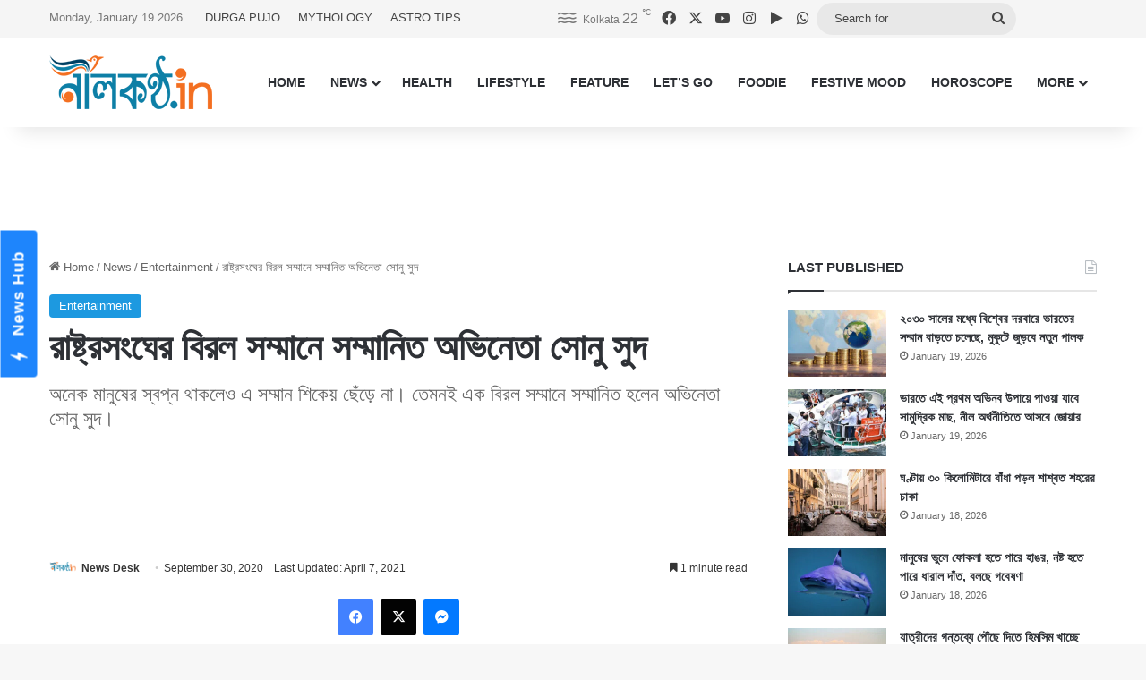

--- FILE ---
content_type: text/html; charset=UTF-8
request_url: https://www.nilkantho.in/sonu-sood-2/
body_size: 26531
content:
<!DOCTYPE html>
<html lang="en" class="" data-skin="light">
<head>
	<meta charset="UTF-8" />
	<link rel="profile" href="https://gmpg.org/xfn/11" />
	
<meta http-equiv='x-dns-prefetch-control' content='on'>
<link rel='dns-prefetch' href='//cdnjs.cloudflare.com' />
<link rel='dns-prefetch' href='//ajax.googleapis.com' />
<link rel='dns-prefetch' href='//fonts.googleapis.com' />
<link rel='dns-prefetch' href='//fonts.gstatic.com' />
<link rel='dns-prefetch' href='//s.gravatar.com' />
<link rel='dns-prefetch' href='//www.google-analytics.com' />
<meta name='robots' content='index, follow, max-image-preview:large, max-snippet:-1, max-video-preview:-1' />

	<!-- This site is optimized with the Yoast SEO Premium plugin v26.7 (Yoast SEO v26.7) - https://yoast.com/wordpress/plugins/seo/ -->
	<title>রাষ্ট্রসংঘের বিরল সম্মানে সম্মানিত অভিনেতা সোনু সুদ</title>
	<meta name="description" content="অনেক মানুষের স্বপ্ন থাকলেও এ সম্মান শিকেয় ছেঁড়ে না। তেমনই এক বিরল সম্মানে সম্মানিত হলেন অভিনেতা সোনু সুদ।" />
	<link rel="canonical" href="https://www.nilkantho.in/sonu-sood-2/" />
	<meta property="og:locale" content="en_US" />
	<meta property="og:type" content="article" />
	<meta property="og:title" content="রাষ্ট্রসংঘের বিরল সম্মানে সম্মানিত অভিনেতা সোনু সুদ" />
	<meta property="og:description" content="অনেক মানুষের স্বপ্ন থাকলেও এ সম্মান শিকেয় ছেঁড়ে না। তেমনই এক বিরল সম্মানে সম্মানিত হলেন অভিনেতা সোনু সুদ।" />
	<meta property="og:url" content="https://www.nilkantho.in/sonu-sood-2/" />
	<meta property="og:site_name" content="nilkantho.in" />
	<meta property="article:publisher" content="https://www.facebook.com/nilkantho.in/" />
	<meta property="article:published_time" content="2020-09-30T04:30:07+00:00" />
	<meta property="article:modified_time" content="2021-04-07T13:03:41+00:00" />
	<meta property="og:image" content="https://www.nilkantho.in/wp-content/uploads/2020/09/sonu-sood.jpg" />
	<meta property="og:image:width" content="780" />
	<meta property="og:image:height" content="470" />
	<meta property="og:image:type" content="image/jpeg" />
	<meta name="author" content="News Desk" />
	<meta name="twitter:card" content="summary_large_image" />
	<meta name="twitter:creator" content="@nilkanthodotin" />
	<meta name="twitter:site" content="@nilkanthodotin" />
	<!-- / Yoast SEO Premium plugin. -->


<link rel='dns-prefetch' href='//stats.wp.com' />
<link rel="alternate" type="application/rss+xml" title="nilkantho.in &raquo; Feed" href="https://www.nilkantho.in/feed/" />
<link rel="alternate" type="application/rss+xml" title="nilkantho.in &raquo; Comments Feed" href="https://www.nilkantho.in/comments/feed/" />
<link rel="alternate" type="application/rss+xml" title="nilkantho.in &raquo; রাষ্ট্রসংঘের বিরল সম্মানে সম্মানিত অভিনেতা সোনু সুদ Comments Feed" href="https://www.nilkantho.in/sonu-sood-2/feed/" />

		<style type="text/css">
			:root{				
			--tie-preset-gradient-1: linear-gradient(135deg, rgba(6, 147, 227, 1) 0%, rgb(155, 81, 224) 100%);
			--tie-preset-gradient-2: linear-gradient(135deg, rgb(122, 220, 180) 0%, rgb(0, 208, 130) 100%);
			--tie-preset-gradient-3: linear-gradient(135deg, rgba(252, 185, 0, 1) 0%, rgba(255, 105, 0, 1) 100%);
			--tie-preset-gradient-4: linear-gradient(135deg, rgba(255, 105, 0, 1) 0%, rgb(207, 46, 46) 100%);
			--tie-preset-gradient-5: linear-gradient(135deg, rgb(238, 238, 238) 0%, rgb(169, 184, 195) 100%);
			--tie-preset-gradient-6: linear-gradient(135deg, rgb(74, 234, 220) 0%, rgb(151, 120, 209) 20%, rgb(207, 42, 186) 40%, rgb(238, 44, 130) 60%, rgb(251, 105, 98) 80%, rgb(254, 248, 76) 100%);
			--tie-preset-gradient-7: linear-gradient(135deg, rgb(255, 206, 236) 0%, rgb(152, 150, 240) 100%);
			--tie-preset-gradient-8: linear-gradient(135deg, rgb(254, 205, 165) 0%, rgb(254, 45, 45) 50%, rgb(107, 0, 62) 100%);
			--tie-preset-gradient-9: linear-gradient(135deg, rgb(255, 203, 112) 0%, rgb(199, 81, 192) 50%, rgb(65, 88, 208) 100%);
			--tie-preset-gradient-10: linear-gradient(135deg, rgb(255, 245, 203) 0%, rgb(182, 227, 212) 50%, rgb(51, 167, 181) 100%);
			--tie-preset-gradient-11: linear-gradient(135deg, rgb(202, 248, 128) 0%, rgb(113, 206, 126) 100%);
			--tie-preset-gradient-12: linear-gradient(135deg, rgb(2, 3, 129) 0%, rgb(40, 116, 252) 100%);
			--tie-preset-gradient-13: linear-gradient(135deg, #4D34FA, #ad34fa);
			--tie-preset-gradient-14: linear-gradient(135deg, #0057FF, #31B5FF);
			--tie-preset-gradient-15: linear-gradient(135deg, #FF007A, #FF81BD);
			--tie-preset-gradient-16: linear-gradient(135deg, #14111E, #4B4462);
			--tie-preset-gradient-17: linear-gradient(135deg, #F32758, #FFC581);

			
					--main-nav-background: #FFFFFF;
					--main-nav-secondry-background: rgba(0,0,0,0.03);
					--main-nav-primary-color: #0088ff;
					--main-nav-contrast-primary-color: #FFFFFF;
					--main-nav-text-color: #2c2f34;
					--main-nav-secondry-text-color: rgba(0,0,0,0.5);
					--main-nav-main-border-color: rgba(0,0,0,0.1);
					--main-nav-secondry-border-color: rgba(0,0,0,0.08);
				
			}
		</style>
	<link rel="alternate" title="oEmbed (JSON)" type="application/json+oembed" href="https://www.nilkantho.in/wp-json/oembed/1.0/embed?url=https%3A%2F%2Fwww.nilkantho.in%2Fsonu-sood-2%2F" />
<link rel="alternate" title="oEmbed (XML)" type="text/xml+oembed" href="https://www.nilkantho.in/wp-json/oembed/1.0/embed?url=https%3A%2F%2Fwww.nilkantho.in%2Fsonu-sood-2%2F&#038;format=xml" />
<meta name="viewport" content="width=device-width, initial-scale=1.0" /><style id='wp-img-auto-sizes-contain-inline-css' type='text/css'>
img:is([sizes=auto i],[sizes^="auto," i]){contain-intrinsic-size:3000px 1500px}
/*# sourceURL=wp-img-auto-sizes-contain-inline-css */
</style>
<style id='wp-emoji-styles-inline-css' type='text/css'>

	img.wp-smiley, img.emoji {
		display: inline !important;
		border: none !important;
		box-shadow: none !important;
		height: 1em !important;
		width: 1em !important;
		margin: 0 0.07em !important;
		vertical-align: -0.1em !important;
		background: none !important;
		padding: 0 !important;
	}
/*# sourceURL=wp-emoji-styles-inline-css */
</style>
<link rel='stylesheet' id='tie-css-base-css' href='https://www.nilkantho.in/wp-content/themes/jannah/assets/css/base.min.css?ver=7.6.4' type='text/css' media='all' />
<link rel='stylesheet' id='tie-css-styles-css' href='https://www.nilkantho.in/wp-content/themes/jannah/assets/css/style.min.css?ver=7.6.4' type='text/css' media='all' />
<link rel='stylesheet' id='tie-css-widgets-css' href='https://www.nilkantho.in/wp-content/themes/jannah/assets/css/widgets.min.css?ver=7.6.4' type='text/css' media='all' />
<link rel='stylesheet' id='tie-css-helpers-css' href='https://www.nilkantho.in/wp-content/themes/jannah/assets/css/helpers.min.css?ver=7.6.4' type='text/css' media='all' />
<link rel='stylesheet' id='tie-fontawesome5-css' href='https://www.nilkantho.in/wp-content/themes/jannah/assets/css/fontawesome.css?ver=7.6.4' type='text/css' media='all' />
<link rel='stylesheet' id='tie-css-shortcodes-css' href='https://www.nilkantho.in/wp-content/themes/jannah/assets/css/plugins/shortcodes.min.css?ver=7.6.4' type='text/css' media='all' />
<link rel='stylesheet' id='tie-css-single-css' href='https://www.nilkantho.in/wp-content/themes/jannah/assets/css/single.min.css?ver=7.6.4' type='text/css' media='all' />
<link rel='stylesheet' id='tie-css-print-css' href='https://www.nilkantho.in/wp-content/themes/jannah/assets/css/print.css?ver=7.6.4' type='text/css' media='print' />
<style id='tie-css-print-inline-css' type='text/css'>
#the-post .entry-content,#the-post .entry-content p{font-size: 20px;}:root:root{--brand-color: #1b98e0;--dark-brand-color: #0066ae;--bright-color: #FFFFFF;--base-color: #2c2f34;}#reading-position-indicator{box-shadow: 0 0 10px rgba( 27,152,224,0.7);}:root:root{--brand-color: #1b98e0;--dark-brand-color: #0066ae;--bright-color: #FFFFFF;--base-color: #2c2f34;}#reading-position-indicator{box-shadow: 0 0 10px rgba( 27,152,224,0.7);}#top-nav,#top-nav .sub-menu,#top-nav .comp-sub-menu,#top-nav .ticker-content,#top-nav .ticker-swipe,.top-nav-boxed #top-nav .topbar-wrapper,.top-nav-dark .top-menu ul,#autocomplete-suggestions.search-in-top-nav{background-color : #f5f5f5;}#top-nav *,#autocomplete-suggestions.search-in-top-nav{border-color: rgba( #000000,0.08);}#top-nav .icon-basecloud-bg:after{color: #f5f5f5;}#top-nav a:not(:hover),#top-nav input,#top-nav #search-submit,#top-nav .fa-spinner,#top-nav .dropdown-social-icons li a span,#top-nav .components > li .social-link:not(:hover) span,#autocomplete-suggestions.search-in-top-nav a{color: #444444;}#top-nav input::-moz-placeholder{color: #444444;}#top-nav input:-moz-placeholder{color: #444444;}#top-nav input:-ms-input-placeholder{color: #444444;}#top-nav input::-webkit-input-placeholder{color: #444444;}#top-nav,.search-in-top-nav{--tie-buttons-color: #1b98e0;--tie-buttons-border-color: #1b98e0;--tie-buttons-text: #FFFFFF;--tie-buttons-hover-color: #007ac2;}#top-nav a:hover,#top-nav .menu li:hover > a,#top-nav .menu > .tie-current-menu > a,#top-nav .components > li:hover > a,#top-nav .components #search-submit:hover,#autocomplete-suggestions.search-in-top-nav .post-title a:hover{color: #1b98e0;}#top-nav,#top-nav .comp-sub-menu,#top-nav .tie-weather-widget{color: #777777;}#autocomplete-suggestions.search-in-top-nav .post-meta,#autocomplete-suggestions.search-in-top-nav .post-meta a:not(:hover){color: rgba( 119,119,119,0.7 );}#top-nav .weather-icon .icon-cloud,#top-nav .weather-icon .icon-basecloud-bg,#top-nav .weather-icon .icon-cloud-behind{color: #777777 !important;}#footer{background-color: #444444;}#site-info{background-color: #ffffff;}#footer .posts-list-counter .posts-list-items li.widget-post-list:before{border-color: #444444;}#footer .timeline-widget a .date:before{border-color: rgba(68,68,68,0.8);}#footer .footer-boxed-widget-area,#footer textarea,#footer input:not([type=submit]),#footer select,#footer code,#footer kbd,#footer pre,#footer samp,#footer .show-more-button,#footer .slider-links .tie-slider-nav span,#footer #wp-calendar,#footer #wp-calendar tbody td,#footer #wp-calendar thead th,#footer .widget.buddypress .item-options a{border-color: rgba(255,255,255,0.1);}#footer .social-statistics-widget .white-bg li.social-icons-item a,#footer .widget_tag_cloud .tagcloud a,#footer .latest-tweets-widget .slider-links .tie-slider-nav span,#footer .widget_layered_nav_filters a{border-color: rgba(255,255,255,0.1);}#footer .social-statistics-widget .white-bg li:before{background: rgba(255,255,255,0.1);}.site-footer #wp-calendar tbody td{background: rgba(255,255,255,0.02);}#footer .white-bg .social-icons-item a span.followers span,#footer .circle-three-cols .social-icons-item a .followers-num,#footer .circle-three-cols .social-icons-item a .followers-name{color: rgba(255,255,255,0.8);}#footer .timeline-widget ul:before,#footer .timeline-widget a:not(:hover) .date:before{background-color: #262626;}#footer .widget-title,#footer .widget-title a:not(:hover){color: #dddddd;}#footer,#footer textarea,#footer input:not([type='submit']),#footer select,#footer #wp-calendar tbody,#footer .tie-slider-nav li span:not(:hover),#footer .widget_categories li a:before,#footer .widget_product_categories li a:before,#footer .widget_layered_nav li a:before,#footer .widget_archive li a:before,#footer .widget_nav_menu li a:before,#footer .widget_meta li a:before,#footer .widget_pages li a:before,#footer .widget_recent_entries li a:before,#footer .widget_display_forums li a:before,#footer .widget_display_views li a:before,#footer .widget_rss li a:before,#footer .widget_display_stats dt:before,#footer .subscribe-widget-content h3,#footer .about-author .social-icons a:not(:hover) span{color: #aaaaaa;}#footer post-widget-body .meta-item,#footer .post-meta,#footer .stream-title,#footer.dark-skin .timeline-widget .date,#footer .wp-caption .wp-caption-text,#footer .rss-date{color: rgba(170,170,170,0.7);}#footer input::-moz-placeholder{color: #aaaaaa;}#footer input:-moz-placeholder{color: #aaaaaa;}#footer input:-ms-input-placeholder{color: #aaaaaa;}#footer input::-webkit-input-placeholder{color: #aaaaaa;}#site-info,#site-info ul.social-icons li a:not(:hover) span{color: #999999;}#footer .site-info a:not(:hover){color: #666666;}
/*# sourceURL=tie-css-print-inline-css */
</style>
<script type="text/javascript" src="https://www.nilkantho.in/wp-includes/js/jquery/jquery.min.js?ver=3.7.1" id="jquery-core-js"></script>
<script type="text/javascript" src="https://www.nilkantho.in/wp-includes/js/jquery/jquery-migrate.min.js?ver=3.4.1" id="jquery-migrate-js"></script>
<link rel="https://api.w.org/" href="https://www.nilkantho.in/wp-json/" /><link rel="alternate" title="JSON" type="application/json" href="https://www.nilkantho.in/wp-json/wp/v2/posts/111835" /><link rel="EditURI" type="application/rsd+xml" title="RSD" href="https://www.nilkantho.in/xmlrpc.php?rsd" />
<meta name="generator" content="WordPress 6.9" />
<link rel='shortlink' href='https://wp.me/p2Hu1q-t5N' />
	<style>img#wpstats{display:none}</style>
		<meta http-equiv="X-UA-Compatible" content="IE=edge"><!-- Begin comScore Tag -->
<script>
  var _comscore = _comscore || [];
  _comscore.push({ c1: "2", c2: "26684424" ,  options: { enableFirstPartyCookie: "false" } });
  (function() {
    var s = document.createElement("script"), el = document.getElementsByTagName("script")[0]; s.async = true;
    s.src = "https://sb.scorecardresearch.com/cs/26684424/beacon.js";
    el.parentNode.insertBefore(s, el);
  })();
</script>
<noscript>
  <img src="https://sb.scorecardresearch.com/p?c1=2&amp;c2=26684424&amp;cv=3.9.1&amp;cj=1">
</noscript>
<!-- End comScore Tag -->

<!-- AdSense code start -->
<script async src="https://pagead2.googlesyndication.com/pagead/js/adsbygoogle.js?client=ca-pub-7642532913222216"
     crossorigin="anonymous"></script>
<!-- AdSense code end -->

<!-- Meta Pixel Code -->
<script>
  !function(f,b,e,v,n,t,s)
  {if(f.fbq)return;n=f.fbq=function(){n.callMethod?
  n.callMethod.apply(n,arguments):n.queue.push(arguments)};
  if(!f._fbq)f._fbq=n;n.push=n;n.loaded=!0;n.version='2.0';
  n.queue=[];t=b.createElement(e);t.async=!0;
  t.src=v;s=b.getElementsByTagName(e)[0];
  s.parentNode.insertBefore(t,s)}(window, document,'script',
  'https://connect.facebook.net/en_US/fbevents.js');
  fbq('init', '1614114688913394');
  fbq('track', 'PageView');
</script>
<noscript><img height="1" width="1" style="display:none"
  src="https://www.facebook.com/tr?id=1614114688913394&ev=PageView&noscript=1"
/></noscript>
<!-- End Meta Pixel Code -->

<!-- Taboola BEN header code start -->
<script type="text/javascript">
  window._taboola = window._taboola || [];
  _taboola.push({article:'auto'});
  !function (e, f, u, i) {
    if (!document.getElementById(i)){
      e.async = 1;
      e.src = u;
      e.id = i;
      f.parentNode.insertBefore(e, f);
    }
  }(document.createElement('script'),
  document.getElementsByTagName('script')[0],
  '//cdn.taboola.com/libtrc/nilkanthoindia2022-nilkanthoindiabengali/loader.js',
  'tb_loader_script');
  if(window.performance && typeof window.performance.mark == 'function')
    {window.performance.mark('tbl_ic');}
</script>
<!-- Taboola BEN header code end -->

<!--iZooto Script Start-->
<script> window._izq = window._izq || []; window._izq.push(["init"]); </script>
<script src="https://cdn.izooto.com/scripts/bb4fbc927d9e2c0bbc5926eae9a11d7ccbfb0205.js"></script>
<!--iZooto Script End-->

<!-- Begin Google News Tag -->
<script async type="application/javascript"
        src="https://news.google.com/swg/js/v1/swg-basic.js"></script>
<script>
  (self.SWG_BASIC = self.SWG_BASIC || []).push( basicSubscriptions => {
    basicSubscriptions.init({
      type: "NewsArticle",
      isPartOfType: ["Product"],
      isPartOfProductId: "CAoiEFM9-W1zIVqPdq9MDk8P5HI:openaccess",
      clientOptions: { theme: "light", lang: "bn" },
    });
  });
</script>
<!-- End Google News Tag -->

<!-- Schema & Structured Data For WP v1.54.1 - -->
<script type="application/ld+json" class="saswp-schema-markup-output">
[{"@context":"https:\/\/schema.org\/","@graph":[{"@context":"https:\/\/schema.org\/","@type":"SiteNavigationElement","@id":"https:\/\/www.nilkantho.in\/#home","name":"HOME","url":"https:\/\/www.nilkantho.in"},{"@context":"https:\/\/schema.org\/","@type":"SiteNavigationElement","@id":"https:\/\/www.nilkantho.in\/#news","name":"NEWS","url":"https:\/\/www.nilkantho.in\/category\/news\/"},{"@context":"https:\/\/schema.org\/","@type":"SiteNavigationElement","@id":"https:\/\/www.nilkantho.in\/#kolkata","name":"KOLKATA","url":"https:\/\/www.nilkantho.in\/category\/news\/kolkata\/"},{"@context":"https:\/\/schema.org\/","@type":"SiteNavigationElement","@id":"https:\/\/www.nilkantho.in\/#state","name":"STATE","url":"https:\/\/www.nilkantho.in\/category\/news\/state\/"},{"@context":"https:\/\/schema.org\/","@type":"SiteNavigationElement","@id":"https:\/\/www.nilkantho.in\/#national","name":"NATIONAL","url":"https:\/\/www.nilkantho.in\/category\/news\/national\/"},{"@context":"https:\/\/schema.org\/","@type":"SiteNavigationElement","@id":"https:\/\/www.nilkantho.in\/#world","name":"WORLD","url":"https:\/\/www.nilkantho.in\/category\/news\/world\/"},{"@context":"https:\/\/schema.org\/","@type":"SiteNavigationElement","@id":"https:\/\/www.nilkantho.in\/#entertainment","name":"ENTERTAINMENT","url":"https:\/\/www.nilkantho.in\/category\/news\/entertainment\/"},{"@context":"https:\/\/schema.org\/","@type":"SiteNavigationElement","@id":"https:\/\/www.nilkantho.in\/#sports","name":"SPORTS","url":"https:\/\/www.nilkantho.in\/category\/news\/sports\/"},{"@context":"https:\/\/schema.org\/","@type":"SiteNavigationElement","@id":"https:\/\/www.nilkantho.in\/#business","name":"BUSINESS","url":"https:\/\/www.nilkantho.in\/category\/news\/business\/"},{"@context":"https:\/\/schema.org\/","@type":"SiteNavigationElement","@id":"https:\/\/www.nilkantho.in\/#scitech","name":"SCITECH","url":"https:\/\/www.nilkantho.in\/category\/news\/scitech\/"},{"@context":"https:\/\/schema.org\/","@type":"SiteNavigationElement","@id":"https:\/\/www.nilkantho.in\/#health","name":"HEALTH","url":"https:\/\/www.nilkantho.in\/category\/health\/"},{"@context":"https:\/\/schema.org\/","@type":"SiteNavigationElement","@id":"https:\/\/www.nilkantho.in\/#lifestyle","name":"LIFESTYLE","url":"https:\/\/www.nilkantho.in\/category\/lifestyle\/"},{"@context":"https:\/\/schema.org\/","@type":"SiteNavigationElement","@id":"https:\/\/www.nilkantho.in\/#feature","name":"FEATURE","url":"https:\/\/www.nilkantho.in\/category\/feature\/"},{"@context":"https:\/\/schema.org\/","@type":"SiteNavigationElement","@id":"https:\/\/www.nilkantho.in\/#lets-go","name":"LET\u2019S GO","url":"https:\/\/www.nilkantho.in\/category\/lets-go\/"},{"@context":"https:\/\/schema.org\/","@type":"SiteNavigationElement","@id":"https:\/\/www.nilkantho.in\/#foodie","name":"FOODIE","url":"https:\/\/www.nilkantho.in\/category\/foodie\/"},{"@context":"https:\/\/schema.org\/","@type":"SiteNavigationElement","@id":"https:\/\/www.nilkantho.in\/#festive-mood","name":"FESTIVE MOOD","url":"https:\/\/www.nilkantho.in\/category\/festive-mood\/"},{"@context":"https:\/\/schema.org\/","@type":"SiteNavigationElement","@id":"https:\/\/www.nilkantho.in\/#horoscope","name":"HOROSCOPE","url":"https:\/\/www.nilkantho.in\/category\/horoscope\/"},{"@context":"https:\/\/schema.org\/","@type":"SiteNavigationElement","@id":"https:\/\/www.nilkantho.in\/#celeb-talk","name":"CELEB TALK","url":"https:\/\/www.nilkantho.in\/category\/celeb-talk\/"},{"@context":"https:\/\/schema.org\/","@type":"SiteNavigationElement","@id":"https:\/\/www.nilkantho.in\/#freeze-frame","name":"FREEZE FRAME","url":"https:\/\/www.nilkantho.in\/category\/freeze-frame\/"},{"@context":"https:\/\/schema.org\/","@type":"SiteNavigationElement","@id":"https:\/\/www.nilkantho.in\/#blog","name":"BLOG","url":"https:\/\/www.nilkantho.in\/category\/blog\/"},{"@context":"https:\/\/schema.org\/","@type":"SiteNavigationElement","@id":"https:\/\/www.nilkantho.in\/#mixed-bag","name":"MIXED BAG","url":"https:\/\/www.nilkantho.in\/category\/mixed-bag\/"}]},

{"@context":"https:\/\/schema.org\/","@type":"BreadcrumbList","@id":"https:\/\/www.nilkantho.in\/sonu-sood-2\/#breadcrumb","itemListElement":[{"@type":"ListItem","position":1,"item":{"@id":"https:\/\/www.nilkantho.in","name":"nilkantho.in"}},{"@type":"ListItem","position":2,"item":{"@id":"https:\/\/www.nilkantho.in\/category\/news\/entertainment\/","name":"Entertainment"}},{"@type":"ListItem","position":3,"item":{"@id":"https:\/\/www.nilkantho.in\/sonu-sood-2\/","name":"\u09b0\u09be\u09b7\u09cd\u099f\u09cd\u09b0\u09b8\u0982\u0998\u09c7\u09b0 \u09ac\u09bf\u09b0\u09b2 \u09b8\u09ae\u09cd\u09ae\u09be\u09a8\u09c7 \u09b8\u09ae\u09cd\u09ae\u09be\u09a8\u09bf\u09a4 \u0985\u09ad\u09bf\u09a8\u09c7\u09a4\u09be \u09b8\u09cb\u09a8\u09c1 \u09b8\u09c1\u09a6"}}]},

{"@context":"https:\/\/schema.org\/","@type":"NewsArticle","@id":"https:\/\/www.nilkantho.in\/sonu-sood-2\/#newsarticle","url":"https:\/\/www.nilkantho.in\/sonu-sood-2\/","headline":"\u09b0\u09be\u09b7\u09cd\u099f\u09cd\u09b0\u09b8\u0982\u0998\u09c7\u09b0 \u09ac\u09bf\u09b0\u09b2 \u09b8\u09ae\u09cd\u09ae\u09be\u09a8\u09c7 \u09b8\u09ae\u09cd\u09ae\u09be\u09a8\u09bf\u09a4 \u0985\u09ad\u09bf\u09a8\u09c7\u09a4\u09be \u09b8\u09cb\u09a8\u09c1 \u09b8\u09c1\u09a6","mainEntityOfPage":"https:\/\/www.nilkantho.in\/sonu-sood-2\/","datePublished":"2020-09-30T10:00:07+05:30","dateModified":"2021-04-07T18:33:41+05:30","description":"\u0985\u09a8\u09c7\u0995 \u09ae\u09be\u09a8\u09c1\u09b7\u09c7\u09b0 \u09b8\u09cd\u09ac\u09aa\u09cd\u09a8 \u09a5\u09be\u0995\u09b2\u09c7\u0993 \u098f \u09b8\u09ae\u09cd\u09ae\u09be\u09a8 \u09b6\u09bf\u0995\u09c7\u09df \u099b\u09c7\u0981\u09dc\u09c7 \u09a8\u09be\u0964 \u09a4\u09c7\u09ae\u09a8\u0987 \u098f\u0995 \u09ac\u09bf\u09b0\u09b2 \u09b8\u09ae\u09cd\u09ae\u09be\u09a8\u09c7 \u09b8\u09ae\u09cd\u09ae\u09be\u09a8\u09bf\u09a4 \u09b9\u09b2\u09c7\u09a8 \u0985\u09ad\u09bf\u09a8\u09c7\u09a4\u09be \u09b8\u09cb\u09a8\u09c1 \u09b8\u09c1\u09a6\u0964","articleSection":"Entertainment","articleBody":"\u09ae\u09c1\u09ae\u09cd\u09ac\u0987 : \u0985\u09ad\u09bf\u09a8\u09c7\u09a4\u09be \u09b8\u09cb\u09a8\u09c1 \u09b8\u09c1\u09a6\u0995\u09c7 \u0985\u09a8\u09c7\u0995\u09c7\u0987 \u09a8\u09be\u09ae\u09c7 \u099a\u09bf\u09a8\u09a4\u09c7\u09a8\u0964 \u0985\u09a8\u09c7\u0995\u09c7 \u09b9\u09df\u09a4\u09cb \u09b8\u09bf\u09a8\u09c7\u09ae\u09be\u09df \u09ae\u09c1\u0996\u099f\u09be \u09a6\u09c7\u0996\u09c7\u099b\u09bf\u09b2\u09c7\u09a8, \u0995\u09bf\u09a8\u09cd\u09a4\u09c1 \u09a8\u09be\u09ae\u099f\u09be\u09b0 \u09b8\u0999\u09cd\u0997\u09c7 \u09b8\u09c7\u09ad\u09be\u09ac\u09c7 \u09aa\u09b0\u09bf\u099a\u09bf\u09a4 \u099b\u09bf\u09b2\u09c7\u09a8 \u09a8\u09be\u0964  \u09b8\u09bf\u09a8\u09c7\u09ae\u09be\u09b0 \u09aa\u09b0\u09cd\u09a6\u09be\u09df \u09b8\u09be\u09a7\u09be\u09b0\u09a3\u09a4 \u098f\u0995 \u0986\u09aa\u09be\u09a6\u09ae\u09b8\u09cd\u09a4\u0995 \u09ad\u09df\u0982\u0995\u09b0 \u09ad\u09bf\u09b2\u09c7\u09a8 \u09b9\u09bf\u09b8\u09be\u09ac\u09c7\u0987 \u09b8\u09be\u09ae\u09a8\u09c7 \u0986\u09b8\u09c7\u09a8 \u09a4\u09bf\u09a8\u09bf\u0964 \u09a6\u0995\u09cd\u09b7\u09bf\u09a3\u09c0 \u09b8\u09bf\u09a8\u09c7\u09ae\u09be \u09a5\u09c7\u0995\u09c7 \u09ac\u09b2\u09bf\u0989\u09a1, \u0985\u09a8\u09c7\u0995 \u09b8\u09bf\u09a8\u09c7\u09ae\u09be\u09a4\u09c7\u0987 \u09b8\u09cb\u09a8\u09c1 \u09b8\u09c1\u09a6\u0995\u09c7 \u09a6\u09c7\u0996\u09be \u0997\u09c7\u099b\u09c7 \u09ad\u09bf\u09b2\u09c7\u09a8\u09c7\u09b0 \u09ad\u09c2\u09ae\u09bf\u0995\u09be\u09df\u0964 \u0995\u09bf\u09a8\u09cd\u09a4\u09c1 \u09ac\u09be\u09b8\u09cd\u09a4\u09ac \u099c\u09c0\u09ac\u09a8\u09c7 \u09a4\u09bf\u09a8\u09bf \u09a0\u09bf\u0995 \u0989\u09b2\u09cd\u099f\u09cb\u099f\u09be\u0964  \u09ad\u09bf\u09b2\u09c7\u09a8 \u09a8\u09a8, \u09ac\u09be\u09b8\u09cd\u09a4\u09ac\u09c7 \u09b8\u09cb\u09a8\u09c1 \u0985\u09a8\u09c7\u0995 \u09ae\u09be\u09a8\u09c1\u09b7\u09c7\u09b0 \u0995\u09be\u099b\u09c7 \u09b6\u09c1\u09a7\u09c1\u0987 \u09b9\u09bf\u09b0\u09cb \u09a8\u09a8, \u09b8\u09c1\u09aa\u09be\u09b0 \u09b9\u09bf\u09b0\u09cb\u0964 \u09b0\u09bf\u09b2 \u09b2\u09be\u0987\u09ab\u09c7\u09b0 \u09ad\u09bf\u09b2\u09c7\u09a8, \u09b0\u09bf\u09df\u09c7\u09b2 \u09b2\u09be\u0987\u09ab\u09c7\u09b0 \u09b8\u09c1\u09aa\u09be\u09b0 \u09b9\u09bf\u09b0\u09cb\u0964 \u0986\u09b0 \u098f\u0987 \u09ac\u09be\u09b8\u09cd\u09a4\u09ac \u099c\u09c0\u09ac\u09a8\u09c7\u09b0 \u09b9\u09bf\u09b0\u09cb\u0995\u09c7 \u0995\u09bf\u09a8\u09cd\u09a4\u09c1 \u0997\u09a4 \u09ec\u099f\u09be \u09ae\u09be\u09b8 \u09b8\u09c1\u09aa\u09be\u09b0\u09b9\u09bf\u09b0\u09cb \u09ac\u09be\u09a8\u09bf\u09df\u09c7 \u09a6\u09bf\u09df\u09c7\u099b\u09c7\u0964  \u09b8\u09cb\u09a8\u09c1 \u09b8\u09c1\u09a6 \u098f\u09ae\u09a8 \u098f\u0995 \u09ae\u09be\u09a8\u09c1\u09b7 \u09af\u09bf\u09a8\u09bf \u0995\u09b0\u09cb\u09a8\u09be\u09b0 \u099c\u09a8\u09cd\u09af \u09b2\u0995\u09a1\u09be\u0989\u09a8\u09c7 \u09a6\u09c7\u09b6\u09c7\u09b0 \u09ac\u09bf\u09ad\u09bf\u09a8\u09cd\u09a8 \u09aa\u09cd\u09b0\u09be\u09a8\u09cd\u09a4\u09c7 \u0986\u099f\u0995\u09c7 \u09aa\u09a1\u09bc\u09be \u09aa\u09b0\u09bf\u09af\u09be\u09df\u09c0 \u09b6\u09cd\u09b0\u09ae\u09bf\u0995\u09a6\u09c7\u09b0 \u0998\u09b0\u09c7 \u09ab\u09c7\u09b0\u09be\u09a8\u09cb\u09b0 \u09ac\u09a1\u09bc \u09a6\u09be\u09df\u09bf\u09a4\u09cd\u09ac \u0995\u09be\u0981\u09a7\u09c7 \u09a4\u09c1\u09b2\u09c7 \u09a8\u09bf\u09df\u09c7\u099b\u09bf\u09b2\u09c7\u09a8\u0964  \u09b2\u0995\u09a1\u09be\u0989\u09a8\u09c7 \u09ac\u09b9\u09c1 \u09ae\u09be\u09a8\u09c1\u09b7 \u0995\u09be\u099c \u09b9\u09be\u09b0\u09bf\u09df\u09c7\u099b\u09bf\u09b2\u09c7\u09a8 \u09b0\u09be\u09a4\u09be\u09b0\u09be\u09a4\u09bf\u0964 \u09aa\u09b0\u09bf\u09ac\u09be\u09b0 \u09a8\u09bf\u09df\u09c7 \u09ac\u09be\u09a1\u09bc\u09bf \u09ab\u09c7\u09b0\u09be\u09b0\u0993 \u0989\u09aa\u09be\u09df \u099b\u09bf\u09b2\u09a8\u09be\u0964 \u09aa\u0995\u09c7\u099f\u09c7 \u099f\u09be\u0995\u09be \u09a8\u09c7\u0987\u0964 \u09e8 \u09ac\u09c7\u09b2\u09be \u0996\u09be\u09ac\u09c7\u09a8 \u0995\u09c0 \u099c\u09be\u09a8\u09c7\u09a8 \u09a8\u09be\u0964 \u09ac\u09be\u09a1\u09bc\u09bf \u09af\u09c7 \u09ab\u09bf\u09b0\u09c7 \u09af\u09be\u09ac\u09c7\u09a8 \u09a4\u09be\u09b0\u0993 \u0989\u09aa\u09be\u09df \u09a8\u09c7\u0987\u0964 \u098f\u09ae\u09a8 \u0985\u0997\u09c1\u09a8\u09cd\u09a4\u09bf \u09aa\u09b0\u09bf\u09af\u09be\u09df\u09c0 \u09b6\u09cd\u09b0\u09ae\u09bf\u0995 \u0993 \u09a4\u09be\u0981\u09a6\u09c7\u09b0 \u09aa\u09b0\u09bf\u09ac\u09be\u09b0\u0995\u09c7 \u0998\u09b0\u09c7 \u09ab\u09c7\u09b0\u09be\u09a8\u09cb\u09b0 \u09ac\u09cd\u09af\u09ac\u09b8\u09cd\u09a5\u09be \u0995\u09b0\u09c7\u09a8 \u09b8\u09cb\u09a8\u09c1 \u09b8\u09c1\u09a6\u0964  \u09aa\u09b0\u09bf\u09af\u09be\u09df\u09c0 \u09b6\u09cd\u09b0\u09ae\u09bf\u0995\u09a6\u09c7\u09b0 \u0998\u09b0\u09c7 \u09ab\u09c7\u09b0\u09be\u09a8\u09cb\u09b0 \u09b8\u09ae\u09df \u09a8\u09bf\u099c\u09c7\u0993 \u0985\u0995\u09cd\u09b2\u09be\u09a8\u09cd\u09a4 \u09aa\u09b0\u09bf\u09b6\u09cd\u09b0\u09ae \u0995\u09b0\u09c7\u09a8 \u09b8\u09cb\u09a8\u09c1\u0964 \u09a8\u09bf\u099c\u09c7 \u09aa\u09c1\u09b0\u09cb \u09ac\u09cd\u09af\u09ac\u09b8\u09cd\u09a5\u09be \u0985\u09a8\u09c7\u0995 \u099c\u09be\u09df\u0997\u09be\u09df \u09a4\u09a6\u09be\u09b0\u0995\u09bf \u0995\u09b0\u09c7\u09a8\u0964 \u09ac\u09bf\u09ad\u09bf\u09a8\u09cd\u09a8 \u099c\u09be\u09df\u0997\u09be\u09df \u09a6\u09b2 \u09a4\u09c8\u09b0\u09bf \u0995\u09b0\u09c7 \u09a4\u09be\u0981\u09a6\u09c7\u09b0 \u09a6\u09bf\u09df\u09c7 \u09aa\u09b0\u09bf\u09af\u09be\u09df\u09c0 \u09b6\u09cd\u09b0\u09ae\u09bf\u0995\u09a6\u09c7\u09b0 \u0998\u09b0\u09c7 \u09ab\u09c7\u09b0\u09be\u09b0 \u09ac\u09cd\u09af\u09ac\u09b8\u09cd\u09a5\u09be \u0995\u09b0\u09c7 \u09a6\u09c7\u09a8\u0964  \u0995\u09be\u0989\u0995\u09c7 \u09ac\u09be\u09b8\u09c7, \u0995\u09be\u0989\u0995\u09c7 \u099f\u09cd\u09b0\u09c7\u09a8 \u099a\u09be\u09b2\u09c1\u09b0 \u09aa\u09b0 \u099f\u09cd\u09b0\u09c7\u09a8\u09c7, \u098f\u09ae\u09a8\u0995\u09bf \u0985\u09a8\u09c7\u0995\u0995\u09c7 \u09aa\u09cd\u09b2\u09c7\u09a8\u09c7\u0993 \u09ac\u09be\u09a1\u09bc\u09bf \u09ab\u09c7\u09b0\u09be\u09a8 \u09b8\u09cb\u09a8\u09c1 \u09b8\u09c1\u09a6\u0964 \u09a6\u09c1\u09b9\u09be\u09a4 \u0996\u09c1\u09b2\u09c7 \u0996\u09b0\u099a \u0995\u09b0\u09c7 \u09af\u09be\u09a8 \u09aa\u09b0\u09bf\u09af\u09be\u09df\u09c0 \u09b6\u09cd\u09b0\u09ae\u09bf\u0995\u09a6\u09c7\u09b0 \u09ac\u09be\u09a1\u09bc\u09bf \u09ab\u09c7\u09b0\u09be\u09a8\u09cb\u09b0 \u099c\u09a8\u09cd\u09af\u0964  \u09b8\u09cb\u09a8\u09c1\u09b0 \u098f\u0987 \u0995\u09be\u099c\u09c7\u09b0 \u0996\u09ac\u09b0 \u09b8\u0982\u09ac\u09be\u09a6\u09ae\u09be\u09a7\u09cd\u09af\u09ae\u09c7\u09b0 \u09a8\u099c\u09b0 \u098f\u09dc\u09be\u09df\u09a8\u09bf\u0964 \u09ab\u09b2\u09c7 \u0996\u09ac\u09b0\u09c7\u09b0 \u09b6\u09bf\u09b0\u09cb\u09a8\u09be\u09ae\u09c7 \u0985\u099a\u09bf\u09b0\u09c7\u0987 \u099c\u09be\u09df\u0997\u09be \u0995\u09b0\u09c7 \u09a8\u09c7\u09df \u09b8\u09cb\u09a8\u09c1 \u09b8\u09c1\u09a6\u09c7\u09b0 \u098f\u0987 \u09ae\u09be\u09a8\u09ac\u09bf\u0995 \u0986\u099a\u09b0\u09a3\u0964  \u09b8\u09cb\u09a8\u09c1 \u09b8\u09c1\u09a6\u09c7\u09b0 \u098f\u0987 \u09ae\u09be\u09a8\u09ac\u09bf\u0995 \u0986\u099a\u09b0\u09a3\u09c7\u09b0 \u0995\u09a5\u09be \u09a6\u09c7\u09b6\u09c7\u09b0 \u09b8\u09c0\u09ae\u09be \u09aa\u09be\u09b0 \u0995\u09b0\u09c7 \u09af\u09c7 \u09b0\u09be\u09b7\u09cd\u099f\u09cd\u09b0\u09b8\u0982\u0998\u09c7\u09b0 \u0995\u09be\u099b\u09c7\u0993 \u09aa\u09cc\u0981\u099b\u09c7\u099b\u09c7 \u09a4\u09be\u09b0 \u09aa\u09cd\u09b0\u09ae\u09be\u09a3 \u09ae\u09bf\u09b2\u09b2 \u098f\u09ac\u09be\u09b0\u0964 \u09b0\u09be\u09b7\u09cd\u099f\u09cd\u09b0\u09b8\u0982\u0998\u09c7\u09b0 \u09a5\u09c7\u0995\u09c7 \u098f\u0995 \u09ac\u09bf\u09b0\u09b2 \u09b8\u09ae\u09cd\u09ae\u09be\u09a8\u09c7 \u09ad\u09c2\u09b7\u09bf\u09a4 \u09b9\u09b2\u09c7\u09a8 \u09a4\u09bf\u09a8\u09bf\u0964 \u0987\u0989\u09a8\u09be\u0987\u099f\u09c7\u09a1 \u09a8\u09c7\u09b6\u09a8\u09b8 \u09a1\u09c7\u09ad\u09c7\u09b2\u09aa\u09ae\u09c7\u09a8\u09cd\u099f \u09aa\u09cd\u09b0\u09cb\u0997\u09cd\u09b0\u09be\u09ae \u09ac\u09be \u0987\u0989\u098f\u09a8\u09a1\u09bf\u09aa\u09bf-\u09b0 \u09a4\u09b0\u09ab \u09a5\u09c7\u0995\u09c7 \u09b8\u09cd\u09aa\u09c7\u09b6\u09be\u09b2 \u09b9\u09bf\u0989\u09ae\u09cd\u09af\u09be\u09a8\u09bf\u099f\u09c7\u09b0\u09bf\u09df\u09be\u09a8 \u0985\u09cd\u09af\u09be\u0995\u09b6\u09a8 \u0985\u09cd\u09af\u09be\u0993\u09df\u09be\u09b0\u09cd\u09a1 \u09b8\u09ae\u09cd\u09ae\u09be\u09a8 \u098f\u09b2 \u09b8\u09cb\u09a8\u09c1 \u09b8\u09c1\u09a6\u09c7\u09b0 \u099d\u09c1\u09b2\u09bf\u09a4\u09c7\u0964  \u0995\u09b0\u09cb\u09a8\u09be \u09b2\u0995\u09a1\u09be\u0989\u09a8\u09c7\u09b0 \u0995\u09a0\u09bf\u09a8 \u09b8\u09ae\u09df\u09c7 \u09aa\u09b0\u09bf\u09af\u09be\u09df\u09c0 \u09b6\u09cd\u09b0\u09ae\u09bf\u0995\u09a6\u09c7\u09b0 \u0998\u09b0\u09c7 \u09ab\u09c7\u09b0\u09be\u09a8\u09cb\u09b0 \u09af\u09c7 \u09b2\u09a1\u09bc\u09be\u0987 \u09b8\u09cb\u09a8\u09c1 \u09b8\u09c1\u09a6 \u09a6\u09bf\u09df\u09c7\u099b\u09c7\u09a8 \u09a4\u09be\u09b0\u0987 \u09af\u09cb\u0997\u09cd\u09af \u09b8\u09ae\u09cd\u09ae\u09be\u09a8 \u09aa\u09c7\u09b2\u09c7\u09a8 \u098f\u0987 \u09ad\u09be\u09b0\u09a4\u09c0\u09df \u099a\u09bf\u09a4\u09cd\u09b0\u09a4\u09be\u09b0\u0995\u09be\u0964 \u09b8\u09cb\u09a8\u09c1 \u099c\u09be\u09a8\u09bf\u09df\u09c7\u099b\u09c7\u09a8, \u09a4\u09bf\u09a8\u09bf \u09a4\u09be\u0981\u09b0 \u09a6\u09c7\u09b6\u09ac\u09be\u09b8\u09c0\u09b0 \u099c\u09a8\u09cd\u09af \u09af\u09c7 \u09b8\u09be\u09ae\u09be\u09a8\u09cd\u09af \u0995\u09bf\u099b\u09c1 \u0995\u09be\u099c \u0995\u09b0\u09c7\u099b\u09c7\u09a8 \u09a4\u09be \u0995\u09bf\u099b\u09c1 \u09aa\u09be\u0993\u09df\u09be\u09b0 \u0986\u09b6\u09be\u09df \u0995\u09b0\u09c7\u09a8\u09a8\u09bf\u0964 \u09a4\u09ac\u09c7 \u098f\u0987 \u09b8\u09ae\u09cd\u09ae\u09be\u09a8 \u09aa\u09c7\u09df\u09c7 \u09a4\u09bf\u09a8\u09bf \u0996\u09c1\u09b6\u09bf\u0964  \u09b8\u09cb\u09a8\u09c1 \u09b8\u09c1\u09a6\u0995\u09c7 \u098f\u0987 \u09b8\u09ae\u09cd\u09ae\u09be\u09a8 \u09ad\u09be\u09b0\u09cd\u099a\u09c1\u09df\u09be\u09b2\u09bf \u09aa\u09cd\u09b0\u09a6\u09be\u09a8 \u0995\u09b0\u09ac\u09c7 \u0987\u0989\u098f\u09a8\u09a1\u09bf\u09aa\u09bf\u0964 \u2014 \u09b8\u0982\u09ac\u09be\u09a6 \u09b8\u0982\u09b8\u09cd\u09a5\u09be\u09b0 \u09b8\u09be\u09b9\u09be\u09af\u09cd\u09af \u09a8\u09bf\u09af\u09bc\u09c7 \u09b2\u09c7\u0996\u09be","keywords":["Entertainment News"," Sonu Sood"," "],"name":"\u09b0\u09be\u09b7\u09cd\u099f\u09cd\u09b0\u09b8\u0982\u0998\u09c7\u09b0 \u09ac\u09bf\u09b0\u09b2 \u09b8\u09ae\u09cd\u09ae\u09be\u09a8\u09c7 \u09b8\u09ae\u09cd\u09ae\u09be\u09a8\u09bf\u09a4 \u0985\u09ad\u09bf\u09a8\u09c7\u09a4\u09be \u09b8\u09cb\u09a8\u09c1 \u09b8\u09c1\u09a6","thumbnailUrl":"https:\/\/www.nilkantho.in\/wp-content\/uploads\/2020\/09\/sonu-sood-160x160.jpg","wordCount":"307","timeRequired":"PT1M21S","mainEntity":{"@type":"WebPage","@id":"https:\/\/www.nilkantho.in\/sonu-sood-2\/"},"author":{"@type":"Person","name":"News Desk","description":"\u09a8\u09c0\u09b2\u0995\u09a3\u09cd\u09a0\u09c7 \u09af\u09c7 \u0996\u09ac\u09b0 \u09aa\u09cd\u09b0\u09a4\u09bf\u09a6\u09bf\u09a8 \u09aa\u09b0\u09bf\u09ac\u09c7\u09b6\u09a8 \u0995\u09b0\u09be \u09b9\u099a\u09cd\u099b\u09c7 \u09a4\u09be \u098f\u0995\u099f\u09bf \u09b8\u09ae\u09cd\u09ae\u09bf\u09b2\u09bf\u09a4 \u0995\u09b0\u09cd\u09ae\u09af\u099c\u09cd\u099e\u0964 \u09aa\u09be\u09a0\u0995 \u09aa\u09be\u09a0\u09bf\u0995\u09be\u09b0 \u0995\u09be\u099b\u09c7 \u09b8\u09a0\u09bf\u0995 \u0993 \u09a4\u09a5\u09cd\u09af\u09aa\u09c2\u09b0\u09cd\u09a3 \u0996\u09ac\u09b0 \u09aa\u09cc\u0981\u099b\u09c7 \u09a6\u09c7\u0993\u09df\u09be\u09b0 \u09a6\u09be\u09df\u09ac\u09a6\u09cd\u09a7\u09a4\u09be \u09a5\u09c7\u0995\u09c7 \u09a8\u09c0\u09b2\u0995\u09a3\u09cd\u09a0\u09c7\u09b0 \u098f\u0995\u09be\u09a7\u09bf\u0995 \u09ac\u09bf\u09ad\u09be\u0997 \u09aa\u09cd\u09b0\u09a4\u09bf\u09a8\u09bf\u09df\u09a4 \u0995\u09be\u099c \u0995\u09b0\u09c7 \u099a\u09b2\u09c7\u099b\u09c7\u0964 \u09b8\u09be\u0982\u09ac\u09be\u09a6\u09bf\u0995\u09b0\u09be \u0996\u09ac\u09b0 \u09b8\u0982\u0997\u09cd\u09b0\u09b9 \u0995\u09b0\u099b\u09c7\u09a8\u0964 \u09b8\u09c7\u0987 \u0996\u09ac\u09b0 \u09a8\u09bf\u0989\u099c \u09a1\u09c7\u09b8\u09cd\u0995\u09c7 \u0995\u09b0\u09cd\u09ae\u09b0\u09a4\u09b0\u09be \u09ad\u09be\u09b7\u09be \u09a6\u09bf\u09df\u09c7 \u09b8\u09be\u099c\u09bf\u09df\u09c7 \u09a6\u09bf\u099a\u09cd\u099b\u09c7\u09a8\u0964 \u0996\u09ac\u09b0\u099f\u09bf\u0995\u09c7 \u09b8\u09c1\u09aa\u09be\u09a0\u09cd\u09af \u0995\u09b0\u09c7 \u09a4\u09c1\u09b2\u099b\u09c7\u09a8 \u09a4\u09be\u0981\u09b0\u09be\u0964 \u09b0\u09be\u09b8\u09cd\u09a4\u09be\u09df \u0998\u09c1\u09b0\u09c7 \u09b8\u09cd\u09aa\u099f \u09a5\u09c7\u0995\u09c7 \u099b\u09ac\u09bf \u09a4\u09c1\u09b2\u09c7 \u0986\u09a8\u099b\u09c7\u09a8 \u099a\u09bf\u09a4\u09cd\u09b0\u0997\u09cd\u09b0\u09be\u09b9\u0995\u09b0\u09be\u0964 \u09b8\u09c7\u0987 \u099b\u09ac\u09bf \u09aa\u09cd\u09b0\u09be\u09b8\u0999\u09cd\u0997\u09bf\u0995 \u0996\u09ac\u09b0\u09c7\u09b0 \u09b8\u0999\u09cd\u0997\u09c7 \u09ac\u09cd\u09af\u09ac\u09b9\u09be\u09b0 \u09b9\u099a\u09cd\u099b\u09c7\u0964 \u09af\u09be \u09a8\u09bf\u0996\u09c1\u0981\u09a4\u09ad\u09be\u09ac\u09c7 \u09aa\u09b0\u09bf\u09ac\u09c7\u09b6\u09bf\u09a4 \u09b9\u099a\u09cd\u099b\u09c7 \u09ab\u09cb\u099f\u09cb \u098f\u09a1\u09bf\u099f\u09bf\u0982 \u09ac\u09bf\u09ad\u09be\u0997\u09c7 \u0995\u09b0\u09cd\u09ae\u09b0\u09a4 \u09ab\u09cb\u099f\u09cb \u098f\u09a1\u09bf\u099f\u09b0\u09a6\u09c7\u09b0 \u09aa\u09b0\u09bf\u09b6\u09cd\u09b0\u09ae\u09c7\u09b0 \u09ae\u09a7\u09cd\u09af\u09c7 \u09a6\u09bf\u09df\u09c7\u0964 \u09a8\u09c0\u09b2\u0995\u09a3\u09cd\u09a0.in-\u098f\u09b0 \u0996\u09ac\u09b0, \u0986\u09b0\u09cd\u099f\u09bf\u0995\u09c7\u09b2 \u0993 \u099b\u09ac\u09bf \u09b8\u0982\u09b8\u09cd\u09a5\u09be\u09b0 \u09aa\u09cd\u09b0\u09a7\u09be\u09a8 \u09b8\u09ae\u09cd\u09aa\u09be\u09a6\u0995 \u0995\u09be\u09ae\u09be\u0996\u09cd\u09af\u09be\u09aa\u09cd\u09b0\u09b8\u09be\u09a6 \u09b2\u09be\u09b9\u09be\u09b0 \u09a6\u09cd\u09ac\u09be\u09b0\u09be \u09a8\u09bf\u0996\u09c1\u0981\u09a4 \u09ad\u09be\u09ac\u09c7 \u09af\u09be\u099a\u09be\u0987 \u0995\u09b0\u09ac\u09be\u09b0 \u09aa\u09b0\u0987 \u09aa\u09cd\u09b0\u0995\u09be\u09b6\u09bf\u09a4 \u09b9\u09df\u0964","url":"https:\/\/www.nilkantho.in\/author\/newsdesk\/","sameAs":["https:\/\/www.nilkantho.in"],"image":{"@type":"ImageObject","url":"https:\/\/secure.gravatar.com\/avatar\/d5bc910ea16386b26ed19aa4bc8685e4f85391c2857223ee451553164cf5348c?s=96&d=mm&r=g","height":96,"width":96}},"editor":{"@type":"Person","name":"News Desk","description":"\u09a8\u09c0\u09b2\u0995\u09a3\u09cd\u09a0\u09c7 \u09af\u09c7 \u0996\u09ac\u09b0 \u09aa\u09cd\u09b0\u09a4\u09bf\u09a6\u09bf\u09a8 \u09aa\u09b0\u09bf\u09ac\u09c7\u09b6\u09a8 \u0995\u09b0\u09be \u09b9\u099a\u09cd\u099b\u09c7 \u09a4\u09be \u098f\u0995\u099f\u09bf \u09b8\u09ae\u09cd\u09ae\u09bf\u09b2\u09bf\u09a4 \u0995\u09b0\u09cd\u09ae\u09af\u099c\u09cd\u099e\u0964 \u09aa\u09be\u09a0\u0995 \u09aa\u09be\u09a0\u09bf\u0995\u09be\u09b0 \u0995\u09be\u099b\u09c7 \u09b8\u09a0\u09bf\u0995 \u0993 \u09a4\u09a5\u09cd\u09af\u09aa\u09c2\u09b0\u09cd\u09a3 \u0996\u09ac\u09b0 \u09aa\u09cc\u0981\u099b\u09c7 \u09a6\u09c7\u0993\u09df\u09be\u09b0 \u09a6\u09be\u09df\u09ac\u09a6\u09cd\u09a7\u09a4\u09be \u09a5\u09c7\u0995\u09c7 \u09a8\u09c0\u09b2\u0995\u09a3\u09cd\u09a0\u09c7\u09b0 \u098f\u0995\u09be\u09a7\u09bf\u0995 \u09ac\u09bf\u09ad\u09be\u0997 \u09aa\u09cd\u09b0\u09a4\u09bf\u09a8\u09bf\u09df\u09a4 \u0995\u09be\u099c \u0995\u09b0\u09c7 \u099a\u09b2\u09c7\u099b\u09c7\u0964 \u09b8\u09be\u0982\u09ac\u09be\u09a6\u09bf\u0995\u09b0\u09be \u0996\u09ac\u09b0 \u09b8\u0982\u0997\u09cd\u09b0\u09b9 \u0995\u09b0\u099b\u09c7\u09a8\u0964 \u09b8\u09c7\u0987 \u0996\u09ac\u09b0 \u09a8\u09bf\u0989\u099c \u09a1\u09c7\u09b8\u09cd\u0995\u09c7 \u0995\u09b0\u09cd\u09ae\u09b0\u09a4\u09b0\u09be \u09ad\u09be\u09b7\u09be \u09a6\u09bf\u09df\u09c7 \u09b8\u09be\u099c\u09bf\u09df\u09c7 \u09a6\u09bf\u099a\u09cd\u099b\u09c7\u09a8\u0964 \u0996\u09ac\u09b0\u099f\u09bf\u0995\u09c7 \u09b8\u09c1\u09aa\u09be\u09a0\u09cd\u09af \u0995\u09b0\u09c7 \u09a4\u09c1\u09b2\u099b\u09c7\u09a8 \u09a4\u09be\u0981\u09b0\u09be\u0964 \u09b0\u09be\u09b8\u09cd\u09a4\u09be\u09df \u0998\u09c1\u09b0\u09c7 \u09b8\u09cd\u09aa\u099f \u09a5\u09c7\u0995\u09c7 \u099b\u09ac\u09bf \u09a4\u09c1\u09b2\u09c7 \u0986\u09a8\u099b\u09c7\u09a8 \u099a\u09bf\u09a4\u09cd\u09b0\u0997\u09cd\u09b0\u09be\u09b9\u0995\u09b0\u09be\u0964 \u09b8\u09c7\u0987 \u099b\u09ac\u09bf \u09aa\u09cd\u09b0\u09be\u09b8\u0999\u09cd\u0997\u09bf\u0995 \u0996\u09ac\u09b0\u09c7\u09b0 \u09b8\u0999\u09cd\u0997\u09c7 \u09ac\u09cd\u09af\u09ac\u09b9\u09be\u09b0 \u09b9\u099a\u09cd\u099b\u09c7\u0964 \u09af\u09be \u09a8\u09bf\u0996\u09c1\u0981\u09a4\u09ad\u09be\u09ac\u09c7 \u09aa\u09b0\u09bf\u09ac\u09c7\u09b6\u09bf\u09a4 \u09b9\u099a\u09cd\u099b\u09c7 \u09ab\u09cb\u099f\u09cb \u098f\u09a1\u09bf\u099f\u09bf\u0982 \u09ac\u09bf\u09ad\u09be\u0997\u09c7 \u0995\u09b0\u09cd\u09ae\u09b0\u09a4 \u09ab\u09cb\u099f\u09cb \u098f\u09a1\u09bf\u099f\u09b0\u09a6\u09c7\u09b0 \u09aa\u09b0\u09bf\u09b6\u09cd\u09b0\u09ae\u09c7\u09b0 \u09ae\u09a7\u09cd\u09af\u09c7 \u09a6\u09bf\u09df\u09c7\u0964 \u09a8\u09c0\u09b2\u0995\u09a3\u09cd\u09a0.in-\u098f\u09b0 \u0996\u09ac\u09b0, \u0986\u09b0\u09cd\u099f\u09bf\u0995\u09c7\u09b2 \u0993 \u099b\u09ac\u09bf \u09b8\u0982\u09b8\u09cd\u09a5\u09be\u09b0 \u09aa\u09cd\u09b0\u09a7\u09be\u09a8 \u09b8\u09ae\u09cd\u09aa\u09be\u09a6\u0995 \u0995\u09be\u09ae\u09be\u0996\u09cd\u09af\u09be\u09aa\u09cd\u09b0\u09b8\u09be\u09a6 \u09b2\u09be\u09b9\u09be\u09b0 \u09a6\u09cd\u09ac\u09be\u09b0\u09be \u09a8\u09bf\u0996\u09c1\u0981\u09a4 \u09ad\u09be\u09ac\u09c7 \u09af\u09be\u099a\u09be\u0987 \u0995\u09b0\u09ac\u09be\u09b0 \u09aa\u09b0\u0987 \u09aa\u09cd\u09b0\u0995\u09be\u09b6\u09bf\u09a4 \u09b9\u09df\u0964","url":"https:\/\/www.nilkantho.in\/author\/newsdesk\/","sameAs":["https:\/\/www.nilkantho.in"],"image":{"@type":"ImageObject","url":"https:\/\/secure.gravatar.com\/avatar\/d5bc910ea16386b26ed19aa4bc8685e4f85391c2857223ee451553164cf5348c?s=96&d=mm&r=g","height":96,"width":96}},"publisher":{"@type":"Organization","name":"nilkantho.in","url":"https:\/\/www.nilkantho.in","logo":{"@type":"ImageObject","url":"https:\/\/www.nilkantho.in\/wp-content\/uploads\/2019\/06\/nilkantho-amp.png","width":600,"height":60}},"image":[{"@type":"ImageObject","@id":"https:\/\/www.nilkantho.in\/sonu-sood-2\/#primaryimage","url":"https:\/\/www.nilkantho.in\/wp-content\/uploads\/2020\/09\/sonu-sood-1200x723.jpg","width":"1200","height":"723","caption":"Sonu Sood"},{"@type":"ImageObject","url":"https:\/\/www.nilkantho.in\/wp-content\/uploads\/2020\/09\/sonu-sood-1200x900.jpg","width":"1200","height":"900","caption":"Sonu Sood"},{"@type":"ImageObject","url":"https:\/\/www.nilkantho.in\/wp-content\/uploads\/2020\/09\/sonu-sood-1200x675.jpg","width":"1200","height":"675","caption":"Sonu Sood"},{"@type":"ImageObject","url":"https:\/\/www.nilkantho.in\/wp-content\/uploads\/2020\/09\/sonu-sood-723x723.jpg","width":"723","height":"723","caption":"Sonu Sood"}]},

{"@context":"https:\/\/schema.org\/","@type":"NewsArticle","@id":"https:\/\/www.nilkantho.in\/sonu-sood-2\/#newsarticle","url":"https:\/\/www.nilkantho.in\/sonu-sood-2\/","headline":"\u09b0\u09be\u09b7\u09cd\u099f\u09cd\u09b0\u09b8\u0982\u0998\u09c7\u09b0 \u09ac\u09bf\u09b0\u09b2 \u09b8\u09ae\u09cd\u09ae\u09be\u09a8\u09c7 \u09b8\u09ae\u09cd\u09ae\u09be\u09a8\u09bf\u09a4 \u0985\u09ad\u09bf\u09a8\u09c7\u09a4\u09be \u09b8\u09cb\u09a8\u09c1 \u09b8\u09c1\u09a6","mainEntityOfPage":"https:\/\/www.nilkantho.in\/sonu-sood-2\/","datePublished":"2020-09-30T10:00:07+05:30","dateModified":"2021-04-07T18:33:41+05:30","description":"\u0985\u09a8\u09c7\u0995 \u09ae\u09be\u09a8\u09c1\u09b7\u09c7\u09b0 \u09b8\u09cd\u09ac\u09aa\u09cd\u09a8 \u09a5\u09be\u0995\u09b2\u09c7\u0993 \u098f \u09b8\u09ae\u09cd\u09ae\u09be\u09a8 \u09b6\u09bf\u0995\u09c7\u09df \u099b\u09c7\u0981\u09dc\u09c7 \u09a8\u09be\u0964 \u09a4\u09c7\u09ae\u09a8\u0987 \u098f\u0995 \u09ac\u09bf\u09b0\u09b2 \u09b8\u09ae\u09cd\u09ae\u09be\u09a8\u09c7 \u09b8\u09ae\u09cd\u09ae\u09be\u09a8\u09bf\u09a4 \u09b9\u09b2\u09c7\u09a8 \u0985\u09ad\u09bf\u09a8\u09c7\u09a4\u09be \u09b8\u09cb\u09a8\u09c1 \u09b8\u09c1\u09a6\u0964","articleSection":"Entertainment","articleBody":"\u09ae\u09c1\u09ae\u09cd\u09ac\u0987 : \u0985\u09ad\u09bf\u09a8\u09c7\u09a4\u09be \u09b8\u09cb\u09a8\u09c1 \u09b8\u09c1\u09a6\u0995\u09c7 \u0985\u09a8\u09c7\u0995\u09c7\u0987 \u09a8\u09be\u09ae\u09c7 \u099a\u09bf\u09a8\u09a4\u09c7\u09a8\u0964 \u0985\u09a8\u09c7\u0995\u09c7 \u09b9\u09df\u09a4\u09cb \u09b8\u09bf\u09a8\u09c7\u09ae\u09be\u09df \u09ae\u09c1\u0996\u099f\u09be \u09a6\u09c7\u0996\u09c7\u099b\u09bf\u09b2\u09c7\u09a8, \u0995\u09bf\u09a8\u09cd\u09a4\u09c1 \u09a8\u09be\u09ae\u099f\u09be\u09b0 \u09b8\u0999\u09cd\u0997\u09c7 \u09b8\u09c7\u09ad\u09be\u09ac\u09c7 \u09aa\u09b0\u09bf\u099a\u09bf\u09a4 \u099b\u09bf\u09b2\u09c7\u09a8 \u09a8\u09be\u0964  \u09b8\u09bf\u09a8\u09c7\u09ae\u09be\u09b0 \u09aa\u09b0\u09cd\u09a6\u09be\u09df \u09b8\u09be\u09a7\u09be\u09b0\u09a3\u09a4 \u098f\u0995 \u0986\u09aa\u09be\u09a6\u09ae\u09b8\u09cd\u09a4\u0995 \u09ad\u09df\u0982\u0995\u09b0 \u09ad\u09bf\u09b2\u09c7\u09a8 \u09b9\u09bf\u09b8\u09be\u09ac\u09c7\u0987 \u09b8\u09be\u09ae\u09a8\u09c7 \u0986\u09b8\u09c7\u09a8 \u09a4\u09bf\u09a8\u09bf\u0964 \u09a6\u0995\u09cd\u09b7\u09bf\u09a3\u09c0 \u09b8\u09bf\u09a8\u09c7\u09ae\u09be \u09a5\u09c7\u0995\u09c7 \u09ac\u09b2\u09bf\u0989\u09a1, \u0985\u09a8\u09c7\u0995 \u09b8\u09bf\u09a8\u09c7\u09ae\u09be\u09a4\u09c7\u0987 \u09b8\u09cb\u09a8\u09c1 \u09b8\u09c1\u09a6\u0995\u09c7 \u09a6\u09c7\u0996\u09be \u0997\u09c7\u099b\u09c7 \u09ad\u09bf\u09b2\u09c7\u09a8\u09c7\u09b0 \u09ad\u09c2\u09ae\u09bf\u0995\u09be\u09df\u0964 \u0995\u09bf\u09a8\u09cd\u09a4\u09c1 \u09ac\u09be\u09b8\u09cd\u09a4\u09ac \u099c\u09c0\u09ac\u09a8\u09c7 \u09a4\u09bf\u09a8\u09bf \u09a0\u09bf\u0995 \u0989\u09b2\u09cd\u099f\u09cb\u099f\u09be\u0964  \u09ad\u09bf\u09b2\u09c7\u09a8 \u09a8\u09a8, \u09ac\u09be\u09b8\u09cd\u09a4\u09ac\u09c7 \u09b8\u09cb\u09a8\u09c1 \u0985\u09a8\u09c7\u0995 \u09ae\u09be\u09a8\u09c1\u09b7\u09c7\u09b0 \u0995\u09be\u099b\u09c7 \u09b6\u09c1\u09a7\u09c1\u0987 \u09b9\u09bf\u09b0\u09cb \u09a8\u09a8, \u09b8\u09c1\u09aa\u09be\u09b0 \u09b9\u09bf\u09b0\u09cb\u0964 \u09b0\u09bf\u09b2 \u09b2\u09be\u0987\u09ab\u09c7\u09b0 \u09ad\u09bf\u09b2\u09c7\u09a8, \u09b0\u09bf\u09df\u09c7\u09b2 \u09b2\u09be\u0987\u09ab\u09c7\u09b0 \u09b8\u09c1\u09aa\u09be\u09b0 \u09b9\u09bf\u09b0\u09cb\u0964 \u0986\u09b0 \u098f\u0987 \u09ac\u09be\u09b8\u09cd\u09a4\u09ac \u099c\u09c0\u09ac\u09a8\u09c7\u09b0 \u09b9\u09bf\u09b0\u09cb\u0995\u09c7 \u0995\u09bf\u09a8\u09cd\u09a4\u09c1 \u0997\u09a4 \u09ec\u099f\u09be \u09ae\u09be\u09b8 \u09b8\u09c1\u09aa\u09be\u09b0\u09b9\u09bf\u09b0\u09cb \u09ac\u09be\u09a8\u09bf\u09df\u09c7 \u09a6\u09bf\u09df\u09c7\u099b\u09c7\u0964  \u09b8\u09cb\u09a8\u09c1 \u09b8\u09c1\u09a6 \u098f\u09ae\u09a8 \u098f\u0995 \u09ae\u09be\u09a8\u09c1\u09b7 \u09af\u09bf\u09a8\u09bf \u0995\u09b0\u09cb\u09a8\u09be\u09b0 \u099c\u09a8\u09cd\u09af \u09b2\u0995\u09a1\u09be\u0989\u09a8\u09c7 \u09a6\u09c7\u09b6\u09c7\u09b0 \u09ac\u09bf\u09ad\u09bf\u09a8\u09cd\u09a8 \u09aa\u09cd\u09b0\u09be\u09a8\u09cd\u09a4\u09c7 \u0986\u099f\u0995\u09c7 \u09aa\u09a1\u09bc\u09be \u09aa\u09b0\u09bf\u09af\u09be\u09df\u09c0 \u09b6\u09cd\u09b0\u09ae\u09bf\u0995\u09a6\u09c7\u09b0 \u0998\u09b0\u09c7 \u09ab\u09c7\u09b0\u09be\u09a8\u09cb\u09b0 \u09ac\u09a1\u09bc \u09a6\u09be\u09df\u09bf\u09a4\u09cd\u09ac \u0995\u09be\u0981\u09a7\u09c7 \u09a4\u09c1\u09b2\u09c7 \u09a8\u09bf\u09df\u09c7\u099b\u09bf\u09b2\u09c7\u09a8\u0964  \u09b2\u0995\u09a1\u09be\u0989\u09a8\u09c7 \u09ac\u09b9\u09c1 \u09ae\u09be\u09a8\u09c1\u09b7 \u0995\u09be\u099c \u09b9\u09be\u09b0\u09bf\u09df\u09c7\u099b\u09bf\u09b2\u09c7\u09a8 \u09b0\u09be\u09a4\u09be\u09b0\u09be\u09a4\u09bf\u0964 \u09aa\u09b0\u09bf\u09ac\u09be\u09b0 \u09a8\u09bf\u09df\u09c7 \u09ac\u09be\u09a1\u09bc\u09bf \u09ab\u09c7\u09b0\u09be\u09b0\u0993 \u0989\u09aa\u09be\u09df \u099b\u09bf\u09b2\u09a8\u09be\u0964 \u09aa\u0995\u09c7\u099f\u09c7 \u099f\u09be\u0995\u09be \u09a8\u09c7\u0987\u0964 \u09e8 \u09ac\u09c7\u09b2\u09be \u0996\u09be\u09ac\u09c7\u09a8 \u0995\u09c0 \u099c\u09be\u09a8\u09c7\u09a8 \u09a8\u09be\u0964 \u09ac\u09be\u09a1\u09bc\u09bf \u09af\u09c7 \u09ab\u09bf\u09b0\u09c7 \u09af\u09be\u09ac\u09c7\u09a8 \u09a4\u09be\u09b0\u0993 \u0989\u09aa\u09be\u09df \u09a8\u09c7\u0987\u0964 \u098f\u09ae\u09a8 \u0985\u0997\u09c1\u09a8\u09cd\u09a4\u09bf \u09aa\u09b0\u09bf\u09af\u09be\u09df\u09c0 \u09b6\u09cd\u09b0\u09ae\u09bf\u0995 \u0993 \u09a4\u09be\u0981\u09a6\u09c7\u09b0 \u09aa\u09b0\u09bf\u09ac\u09be\u09b0\u0995\u09c7 \u0998\u09b0\u09c7 \u09ab\u09c7\u09b0\u09be\u09a8\u09cb\u09b0 \u09ac\u09cd\u09af\u09ac\u09b8\u09cd\u09a5\u09be \u0995\u09b0\u09c7\u09a8 \u09b8\u09cb\u09a8\u09c1 \u09b8\u09c1\u09a6\u0964  \u09aa\u09b0\u09bf\u09af\u09be\u09df\u09c0 \u09b6\u09cd\u09b0\u09ae\u09bf\u0995\u09a6\u09c7\u09b0 \u0998\u09b0\u09c7 \u09ab\u09c7\u09b0\u09be\u09a8\u09cb\u09b0 \u09b8\u09ae\u09df \u09a8\u09bf\u099c\u09c7\u0993 \u0985\u0995\u09cd\u09b2\u09be\u09a8\u09cd\u09a4 \u09aa\u09b0\u09bf\u09b6\u09cd\u09b0\u09ae \u0995\u09b0\u09c7\u09a8 \u09b8\u09cb\u09a8\u09c1\u0964 \u09a8\u09bf\u099c\u09c7 \u09aa\u09c1\u09b0\u09cb \u09ac\u09cd\u09af\u09ac\u09b8\u09cd\u09a5\u09be \u0985\u09a8\u09c7\u0995 \u099c\u09be\u09df\u0997\u09be\u09df \u09a4\u09a6\u09be\u09b0\u0995\u09bf \u0995\u09b0\u09c7\u09a8\u0964 \u09ac\u09bf\u09ad\u09bf\u09a8\u09cd\u09a8 \u099c\u09be\u09df\u0997\u09be\u09df \u09a6\u09b2 \u09a4\u09c8\u09b0\u09bf \u0995\u09b0\u09c7 \u09a4\u09be\u0981\u09a6\u09c7\u09b0 \u09a6\u09bf\u09df\u09c7 \u09aa\u09b0\u09bf\u09af\u09be\u09df\u09c0 \u09b6\u09cd\u09b0\u09ae\u09bf\u0995\u09a6\u09c7\u09b0 \u0998\u09b0\u09c7 \u09ab\u09c7\u09b0\u09be\u09b0 \u09ac\u09cd\u09af\u09ac\u09b8\u09cd\u09a5\u09be \u0995\u09b0\u09c7 \u09a6\u09c7\u09a8\u0964  \u0995\u09be\u0989\u0995\u09c7 \u09ac\u09be\u09b8\u09c7, \u0995\u09be\u0989\u0995\u09c7 \u099f\u09cd\u09b0\u09c7\u09a8 \u099a\u09be\u09b2\u09c1\u09b0 \u09aa\u09b0 \u099f\u09cd\u09b0\u09c7\u09a8\u09c7, \u098f\u09ae\u09a8\u0995\u09bf \u0985\u09a8\u09c7\u0995\u0995\u09c7 \u09aa\u09cd\u09b2\u09c7\u09a8\u09c7\u0993 \u09ac\u09be\u09a1\u09bc\u09bf \u09ab\u09c7\u09b0\u09be\u09a8 \u09b8\u09cb\u09a8\u09c1 \u09b8\u09c1\u09a6\u0964 \u09a6\u09c1\u09b9\u09be\u09a4 \u0996\u09c1\u09b2\u09c7 \u0996\u09b0\u099a \u0995\u09b0\u09c7 \u09af\u09be\u09a8 \u09aa\u09b0\u09bf\u09af\u09be\u09df\u09c0 \u09b6\u09cd\u09b0\u09ae\u09bf\u0995\u09a6\u09c7\u09b0 \u09ac\u09be\u09a1\u09bc\u09bf \u09ab\u09c7\u09b0\u09be\u09a8\u09cb\u09b0 \u099c\u09a8\u09cd\u09af\u0964  \u09b8\u09cb\u09a8\u09c1\u09b0 \u098f\u0987 \u0995\u09be\u099c\u09c7\u09b0 \u0996\u09ac\u09b0 \u09b8\u0982\u09ac\u09be\u09a6\u09ae\u09be\u09a7\u09cd\u09af\u09ae\u09c7\u09b0 \u09a8\u099c\u09b0 \u098f\u09dc\u09be\u09df\u09a8\u09bf\u0964 \u09ab\u09b2\u09c7 \u0996\u09ac\u09b0\u09c7\u09b0 \u09b6\u09bf\u09b0\u09cb\u09a8\u09be\u09ae\u09c7 \u0985\u099a\u09bf\u09b0\u09c7\u0987 \u099c\u09be\u09df\u0997\u09be \u0995\u09b0\u09c7 \u09a8\u09c7\u09df \u09b8\u09cb\u09a8\u09c1 \u09b8\u09c1\u09a6\u09c7\u09b0 \u098f\u0987 \u09ae\u09be\u09a8\u09ac\u09bf\u0995 \u0986\u099a\u09b0\u09a3\u0964  \u09b8\u09cb\u09a8\u09c1 \u09b8\u09c1\u09a6\u09c7\u09b0 \u098f\u0987 \u09ae\u09be\u09a8\u09ac\u09bf\u0995 \u0986\u099a\u09b0\u09a3\u09c7\u09b0 \u0995\u09a5\u09be \u09a6\u09c7\u09b6\u09c7\u09b0 \u09b8\u09c0\u09ae\u09be \u09aa\u09be\u09b0 \u0995\u09b0\u09c7 \u09af\u09c7 \u09b0\u09be\u09b7\u09cd\u099f\u09cd\u09b0\u09b8\u0982\u0998\u09c7\u09b0 \u0995\u09be\u099b\u09c7\u0993 \u09aa\u09cc\u0981\u099b\u09c7\u099b\u09c7 \u09a4\u09be\u09b0 \u09aa\u09cd\u09b0\u09ae\u09be\u09a3 \u09ae\u09bf\u09b2\u09b2 \u098f\u09ac\u09be\u09b0\u0964 \u09b0\u09be\u09b7\u09cd\u099f\u09cd\u09b0\u09b8\u0982\u0998\u09c7\u09b0 \u09a5\u09c7\u0995\u09c7 \u098f\u0995 \u09ac\u09bf\u09b0\u09b2 \u09b8\u09ae\u09cd\u09ae\u09be\u09a8\u09c7 \u09ad\u09c2\u09b7\u09bf\u09a4 \u09b9\u09b2\u09c7\u09a8 \u09a4\u09bf\u09a8\u09bf\u0964 \u0987\u0989\u09a8\u09be\u0987\u099f\u09c7\u09a1 \u09a8\u09c7\u09b6\u09a8\u09b8 \u09a1\u09c7\u09ad\u09c7\u09b2\u09aa\u09ae\u09c7\u09a8\u09cd\u099f \u09aa\u09cd\u09b0\u09cb\u0997\u09cd\u09b0\u09be\u09ae \u09ac\u09be \u0987\u0989\u098f\u09a8\u09a1\u09bf\u09aa\u09bf-\u09b0 \u09a4\u09b0\u09ab \u09a5\u09c7\u0995\u09c7 \u09b8\u09cd\u09aa\u09c7\u09b6\u09be\u09b2 \u09b9\u09bf\u0989\u09ae\u09cd\u09af\u09be\u09a8\u09bf\u099f\u09c7\u09b0\u09bf\u09df\u09be\u09a8 \u0985\u09cd\u09af\u09be\u0995\u09b6\u09a8 \u0985\u09cd\u09af\u09be\u0993\u09df\u09be\u09b0\u09cd\u09a1 \u09b8\u09ae\u09cd\u09ae\u09be\u09a8 \u098f\u09b2 \u09b8\u09cb\u09a8\u09c1 \u09b8\u09c1\u09a6\u09c7\u09b0 \u099d\u09c1\u09b2\u09bf\u09a4\u09c7\u0964  \u0995\u09b0\u09cb\u09a8\u09be \u09b2\u0995\u09a1\u09be\u0989\u09a8\u09c7\u09b0 \u0995\u09a0\u09bf\u09a8 \u09b8\u09ae\u09df\u09c7 \u09aa\u09b0\u09bf\u09af\u09be\u09df\u09c0 \u09b6\u09cd\u09b0\u09ae\u09bf\u0995\u09a6\u09c7\u09b0 \u0998\u09b0\u09c7 \u09ab\u09c7\u09b0\u09be\u09a8\u09cb\u09b0 \u09af\u09c7 \u09b2\u09a1\u09bc\u09be\u0987 \u09b8\u09cb\u09a8\u09c1 \u09b8\u09c1\u09a6 \u09a6\u09bf\u09df\u09c7\u099b\u09c7\u09a8 \u09a4\u09be\u09b0\u0987 \u09af\u09cb\u0997\u09cd\u09af \u09b8\u09ae\u09cd\u09ae\u09be\u09a8 \u09aa\u09c7\u09b2\u09c7\u09a8 \u098f\u0987 \u09ad\u09be\u09b0\u09a4\u09c0\u09df \u099a\u09bf\u09a4\u09cd\u09b0\u09a4\u09be\u09b0\u0995\u09be\u0964 \u09b8\u09cb\u09a8\u09c1 \u099c\u09be\u09a8\u09bf\u09df\u09c7\u099b\u09c7\u09a8, \u09a4\u09bf\u09a8\u09bf \u09a4\u09be\u0981\u09b0 \u09a6\u09c7\u09b6\u09ac\u09be\u09b8\u09c0\u09b0 \u099c\u09a8\u09cd\u09af \u09af\u09c7 \u09b8\u09be\u09ae\u09be\u09a8\u09cd\u09af \u0995\u09bf\u099b\u09c1 \u0995\u09be\u099c \u0995\u09b0\u09c7\u099b\u09c7\u09a8 \u09a4\u09be \u0995\u09bf\u099b\u09c1 \u09aa\u09be\u0993\u09df\u09be\u09b0 \u0986\u09b6\u09be\u09df \u0995\u09b0\u09c7\u09a8\u09a8\u09bf\u0964 \u09a4\u09ac\u09c7 \u098f\u0987 \u09b8\u09ae\u09cd\u09ae\u09be\u09a8 \u09aa\u09c7\u09df\u09c7 \u09a4\u09bf\u09a8\u09bf \u0996\u09c1\u09b6\u09bf\u0964  \u09b8\u09cb\u09a8\u09c1 \u09b8\u09c1\u09a6\u0995\u09c7 \u098f\u0987 \u09b8\u09ae\u09cd\u09ae\u09be\u09a8 \u09ad\u09be\u09b0\u09cd\u099a\u09c1\u09df\u09be\u09b2\u09bf \u09aa\u09cd\u09b0\u09a6\u09be\u09a8 \u0995\u09b0\u09ac\u09c7 \u0987\u0989\u098f\u09a8\u09a1\u09bf\u09aa\u09bf\u0964 \u2014 \u09b8\u0982\u09ac\u09be\u09a6 \u09b8\u0982\u09b8\u09cd\u09a5\u09be\u09b0 \u09b8\u09be\u09b9\u09be\u09af\u09cd\u09af \u09a8\u09bf\u09af\u09bc\u09c7 \u09b2\u09c7\u0996\u09be","keywords":["Entertainment News"," Sonu Sood"," "],"name":"\u09b0\u09be\u09b7\u09cd\u099f\u09cd\u09b0\u09b8\u0982\u0998\u09c7\u09b0 \u09ac\u09bf\u09b0\u09b2 \u09b8\u09ae\u09cd\u09ae\u09be\u09a8\u09c7 \u09b8\u09ae\u09cd\u09ae\u09be\u09a8\u09bf\u09a4 \u0985\u09ad\u09bf\u09a8\u09c7\u09a4\u09be \u09b8\u09cb\u09a8\u09c1 \u09b8\u09c1\u09a6","thumbnailUrl":"https:\/\/www.nilkantho.in\/wp-content\/uploads\/2020\/09\/sonu-sood-160x160.jpg","wordCount":"307","timeRequired":"PT1M21S","mainEntity":{"@type":"WebPage","@id":"https:\/\/www.nilkantho.in\/sonu-sood-2\/"},"author":{"@type":"Person","name":"News Desk","description":"\u09a8\u09c0\u09b2\u0995\u09a3\u09cd\u09a0\u09c7 \u09af\u09c7 \u0996\u09ac\u09b0 \u09aa\u09cd\u09b0\u09a4\u09bf\u09a6\u09bf\u09a8 \u09aa\u09b0\u09bf\u09ac\u09c7\u09b6\u09a8 \u0995\u09b0\u09be \u09b9\u099a\u09cd\u099b\u09c7 \u09a4\u09be \u098f\u0995\u099f\u09bf \u09b8\u09ae\u09cd\u09ae\u09bf\u09b2\u09bf\u09a4 \u0995\u09b0\u09cd\u09ae\u09af\u099c\u09cd\u099e\u0964 \u09aa\u09be\u09a0\u0995 \u09aa\u09be\u09a0\u09bf\u0995\u09be\u09b0 \u0995\u09be\u099b\u09c7 \u09b8\u09a0\u09bf\u0995 \u0993 \u09a4\u09a5\u09cd\u09af\u09aa\u09c2\u09b0\u09cd\u09a3 \u0996\u09ac\u09b0 \u09aa\u09cc\u0981\u099b\u09c7 \u09a6\u09c7\u0993\u09df\u09be\u09b0 \u09a6\u09be\u09df\u09ac\u09a6\u09cd\u09a7\u09a4\u09be \u09a5\u09c7\u0995\u09c7 \u09a8\u09c0\u09b2\u0995\u09a3\u09cd\u09a0\u09c7\u09b0 \u098f\u0995\u09be\u09a7\u09bf\u0995 \u09ac\u09bf\u09ad\u09be\u0997 \u09aa\u09cd\u09b0\u09a4\u09bf\u09a8\u09bf\u09df\u09a4 \u0995\u09be\u099c \u0995\u09b0\u09c7 \u099a\u09b2\u09c7\u099b\u09c7\u0964 \u09b8\u09be\u0982\u09ac\u09be\u09a6\u09bf\u0995\u09b0\u09be \u0996\u09ac\u09b0 \u09b8\u0982\u0997\u09cd\u09b0\u09b9 \u0995\u09b0\u099b\u09c7\u09a8\u0964 \u09b8\u09c7\u0987 \u0996\u09ac\u09b0 \u09a8\u09bf\u0989\u099c \u09a1\u09c7\u09b8\u09cd\u0995\u09c7 \u0995\u09b0\u09cd\u09ae\u09b0\u09a4\u09b0\u09be \u09ad\u09be\u09b7\u09be \u09a6\u09bf\u09df\u09c7 \u09b8\u09be\u099c\u09bf\u09df\u09c7 \u09a6\u09bf\u099a\u09cd\u099b\u09c7\u09a8\u0964 \u0996\u09ac\u09b0\u099f\u09bf\u0995\u09c7 \u09b8\u09c1\u09aa\u09be\u09a0\u09cd\u09af \u0995\u09b0\u09c7 \u09a4\u09c1\u09b2\u099b\u09c7\u09a8 \u09a4\u09be\u0981\u09b0\u09be\u0964 \u09b0\u09be\u09b8\u09cd\u09a4\u09be\u09df \u0998\u09c1\u09b0\u09c7 \u09b8\u09cd\u09aa\u099f \u09a5\u09c7\u0995\u09c7 \u099b\u09ac\u09bf \u09a4\u09c1\u09b2\u09c7 \u0986\u09a8\u099b\u09c7\u09a8 \u099a\u09bf\u09a4\u09cd\u09b0\u0997\u09cd\u09b0\u09be\u09b9\u0995\u09b0\u09be\u0964 \u09b8\u09c7\u0987 \u099b\u09ac\u09bf \u09aa\u09cd\u09b0\u09be\u09b8\u0999\u09cd\u0997\u09bf\u0995 \u0996\u09ac\u09b0\u09c7\u09b0 \u09b8\u0999\u09cd\u0997\u09c7 \u09ac\u09cd\u09af\u09ac\u09b9\u09be\u09b0 \u09b9\u099a\u09cd\u099b\u09c7\u0964 \u09af\u09be \u09a8\u09bf\u0996\u09c1\u0981\u09a4\u09ad\u09be\u09ac\u09c7 \u09aa\u09b0\u09bf\u09ac\u09c7\u09b6\u09bf\u09a4 \u09b9\u099a\u09cd\u099b\u09c7 \u09ab\u09cb\u099f\u09cb \u098f\u09a1\u09bf\u099f\u09bf\u0982 \u09ac\u09bf\u09ad\u09be\u0997\u09c7 \u0995\u09b0\u09cd\u09ae\u09b0\u09a4 \u09ab\u09cb\u099f\u09cb \u098f\u09a1\u09bf\u099f\u09b0\u09a6\u09c7\u09b0 \u09aa\u09b0\u09bf\u09b6\u09cd\u09b0\u09ae\u09c7\u09b0 \u09ae\u09a7\u09cd\u09af\u09c7 \u09a6\u09bf\u09df\u09c7\u0964 \u09a8\u09c0\u09b2\u0995\u09a3\u09cd\u09a0.in-\u098f\u09b0 \u0996\u09ac\u09b0, \u0986\u09b0\u09cd\u099f\u09bf\u0995\u09c7\u09b2 \u0993 \u099b\u09ac\u09bf \u09b8\u0982\u09b8\u09cd\u09a5\u09be\u09b0 \u09aa\u09cd\u09b0\u09a7\u09be\u09a8 \u09b8\u09ae\u09cd\u09aa\u09be\u09a6\u0995 \u0995\u09be\u09ae\u09be\u0996\u09cd\u09af\u09be\u09aa\u09cd\u09b0\u09b8\u09be\u09a6 \u09b2\u09be\u09b9\u09be\u09b0 \u09a6\u09cd\u09ac\u09be\u09b0\u09be \u09a8\u09bf\u0996\u09c1\u0981\u09a4 \u09ad\u09be\u09ac\u09c7 \u09af\u09be\u099a\u09be\u0987 \u0995\u09b0\u09ac\u09be\u09b0 \u09aa\u09b0\u0987 \u09aa\u09cd\u09b0\u0995\u09be\u09b6\u09bf\u09a4 \u09b9\u09df\u0964","url":"https:\/\/www.nilkantho.in\/author\/newsdesk\/","sameAs":["https:\/\/www.nilkantho.in"],"image":{"@type":"ImageObject","url":"https:\/\/secure.gravatar.com\/avatar\/d5bc910ea16386b26ed19aa4bc8685e4f85391c2857223ee451553164cf5348c?s=96&d=mm&r=g","height":96,"width":96}},"editor":{"@type":"Person","name":"News Desk","description":"\u09a8\u09c0\u09b2\u0995\u09a3\u09cd\u09a0\u09c7 \u09af\u09c7 \u0996\u09ac\u09b0 \u09aa\u09cd\u09b0\u09a4\u09bf\u09a6\u09bf\u09a8 \u09aa\u09b0\u09bf\u09ac\u09c7\u09b6\u09a8 \u0995\u09b0\u09be \u09b9\u099a\u09cd\u099b\u09c7 \u09a4\u09be \u098f\u0995\u099f\u09bf \u09b8\u09ae\u09cd\u09ae\u09bf\u09b2\u09bf\u09a4 \u0995\u09b0\u09cd\u09ae\u09af\u099c\u09cd\u099e\u0964 \u09aa\u09be\u09a0\u0995 \u09aa\u09be\u09a0\u09bf\u0995\u09be\u09b0 \u0995\u09be\u099b\u09c7 \u09b8\u09a0\u09bf\u0995 \u0993 \u09a4\u09a5\u09cd\u09af\u09aa\u09c2\u09b0\u09cd\u09a3 \u0996\u09ac\u09b0 \u09aa\u09cc\u0981\u099b\u09c7 \u09a6\u09c7\u0993\u09df\u09be\u09b0 \u09a6\u09be\u09df\u09ac\u09a6\u09cd\u09a7\u09a4\u09be \u09a5\u09c7\u0995\u09c7 \u09a8\u09c0\u09b2\u0995\u09a3\u09cd\u09a0\u09c7\u09b0 \u098f\u0995\u09be\u09a7\u09bf\u0995 \u09ac\u09bf\u09ad\u09be\u0997 \u09aa\u09cd\u09b0\u09a4\u09bf\u09a8\u09bf\u09df\u09a4 \u0995\u09be\u099c \u0995\u09b0\u09c7 \u099a\u09b2\u09c7\u099b\u09c7\u0964 \u09b8\u09be\u0982\u09ac\u09be\u09a6\u09bf\u0995\u09b0\u09be \u0996\u09ac\u09b0 \u09b8\u0982\u0997\u09cd\u09b0\u09b9 \u0995\u09b0\u099b\u09c7\u09a8\u0964 \u09b8\u09c7\u0987 \u0996\u09ac\u09b0 \u09a8\u09bf\u0989\u099c \u09a1\u09c7\u09b8\u09cd\u0995\u09c7 \u0995\u09b0\u09cd\u09ae\u09b0\u09a4\u09b0\u09be \u09ad\u09be\u09b7\u09be \u09a6\u09bf\u09df\u09c7 \u09b8\u09be\u099c\u09bf\u09df\u09c7 \u09a6\u09bf\u099a\u09cd\u099b\u09c7\u09a8\u0964 \u0996\u09ac\u09b0\u099f\u09bf\u0995\u09c7 \u09b8\u09c1\u09aa\u09be\u09a0\u09cd\u09af \u0995\u09b0\u09c7 \u09a4\u09c1\u09b2\u099b\u09c7\u09a8 \u09a4\u09be\u0981\u09b0\u09be\u0964 \u09b0\u09be\u09b8\u09cd\u09a4\u09be\u09df \u0998\u09c1\u09b0\u09c7 \u09b8\u09cd\u09aa\u099f \u09a5\u09c7\u0995\u09c7 \u099b\u09ac\u09bf \u09a4\u09c1\u09b2\u09c7 \u0986\u09a8\u099b\u09c7\u09a8 \u099a\u09bf\u09a4\u09cd\u09b0\u0997\u09cd\u09b0\u09be\u09b9\u0995\u09b0\u09be\u0964 \u09b8\u09c7\u0987 \u099b\u09ac\u09bf \u09aa\u09cd\u09b0\u09be\u09b8\u0999\u09cd\u0997\u09bf\u0995 \u0996\u09ac\u09b0\u09c7\u09b0 \u09b8\u0999\u09cd\u0997\u09c7 \u09ac\u09cd\u09af\u09ac\u09b9\u09be\u09b0 \u09b9\u099a\u09cd\u099b\u09c7\u0964 \u09af\u09be \u09a8\u09bf\u0996\u09c1\u0981\u09a4\u09ad\u09be\u09ac\u09c7 \u09aa\u09b0\u09bf\u09ac\u09c7\u09b6\u09bf\u09a4 \u09b9\u099a\u09cd\u099b\u09c7 \u09ab\u09cb\u099f\u09cb \u098f\u09a1\u09bf\u099f\u09bf\u0982 \u09ac\u09bf\u09ad\u09be\u0997\u09c7 \u0995\u09b0\u09cd\u09ae\u09b0\u09a4 \u09ab\u09cb\u099f\u09cb \u098f\u09a1\u09bf\u099f\u09b0\u09a6\u09c7\u09b0 \u09aa\u09b0\u09bf\u09b6\u09cd\u09b0\u09ae\u09c7\u09b0 \u09ae\u09a7\u09cd\u09af\u09c7 \u09a6\u09bf\u09df\u09c7\u0964 \u09a8\u09c0\u09b2\u0995\u09a3\u09cd\u09a0.in-\u098f\u09b0 \u0996\u09ac\u09b0, \u0986\u09b0\u09cd\u099f\u09bf\u0995\u09c7\u09b2 \u0993 \u099b\u09ac\u09bf \u09b8\u0982\u09b8\u09cd\u09a5\u09be\u09b0 \u09aa\u09cd\u09b0\u09a7\u09be\u09a8 \u09b8\u09ae\u09cd\u09aa\u09be\u09a6\u0995 \u0995\u09be\u09ae\u09be\u0996\u09cd\u09af\u09be\u09aa\u09cd\u09b0\u09b8\u09be\u09a6 \u09b2\u09be\u09b9\u09be\u09b0 \u09a6\u09cd\u09ac\u09be\u09b0\u09be \u09a8\u09bf\u0996\u09c1\u0981\u09a4 \u09ad\u09be\u09ac\u09c7 \u09af\u09be\u099a\u09be\u0987 \u0995\u09b0\u09ac\u09be\u09b0 \u09aa\u09b0\u0987 \u09aa\u09cd\u09b0\u0995\u09be\u09b6\u09bf\u09a4 \u09b9\u09df\u0964","url":"https:\/\/www.nilkantho.in\/author\/newsdesk\/","sameAs":["https:\/\/www.nilkantho.in"],"image":{"@type":"ImageObject","url":"https:\/\/secure.gravatar.com\/avatar\/d5bc910ea16386b26ed19aa4bc8685e4f85391c2857223ee451553164cf5348c?s=96&d=mm&r=g","height":96,"width":96}},"publisher":{"@type":"Organization","name":"nilkantho.in","url":"https:\/\/www.nilkantho.in","logo":{"@type":"ImageObject","url":"https:\/\/www.nilkantho.in\/wp-content\/uploads\/2019\/06\/nilkantho-amp.png","width":600,"height":60}},"image":[{"@type":"ImageObject","@id":"https:\/\/www.nilkantho.in\/sonu-sood-2\/#primaryimage","url":"https:\/\/www.nilkantho.in\/wp-content\/uploads\/2020\/09\/sonu-sood-1200x723.jpg","width":"1200","height":"723","caption":"Sonu Sood"},{"@type":"ImageObject","url":"https:\/\/www.nilkantho.in\/wp-content\/uploads\/2020\/09\/sonu-sood-1200x900.jpg","width":"1200","height":"900","caption":"Sonu Sood"},{"@type":"ImageObject","url":"https:\/\/www.nilkantho.in\/wp-content\/uploads\/2020\/09\/sonu-sood-1200x675.jpg","width":"1200","height":"675","caption":"Sonu Sood"},{"@type":"ImageObject","url":"https:\/\/www.nilkantho.in\/wp-content\/uploads\/2020\/09\/sonu-sood-723x723.jpg","width":"723","height":"723","caption":"Sonu Sood"}]}]
</script>

<link rel="icon" href="https://www.nilkantho.in/wp-content/uploads/2016/06/nilkantho.in-apple-icon-144x144.png" sizes="32x32" />
<link rel="icon" href="https://www.nilkantho.in/wp-content/uploads/2016/06/nilkantho.in-apple-icon-144x144.png" sizes="192x192" />
<link rel="apple-touch-icon" href="https://www.nilkantho.in/wp-content/uploads/2016/06/nilkantho.in-apple-icon-144x144.png" />
<meta name="msapplication-TileImage" content="https://www.nilkantho.in/wp-content/uploads/2016/06/nilkantho.in-apple-icon-144x144.png" />
<style id='global-styles-inline-css' type='text/css'>
:root{--wp--preset--aspect-ratio--square: 1;--wp--preset--aspect-ratio--4-3: 4/3;--wp--preset--aspect-ratio--3-4: 3/4;--wp--preset--aspect-ratio--3-2: 3/2;--wp--preset--aspect-ratio--2-3: 2/3;--wp--preset--aspect-ratio--16-9: 16/9;--wp--preset--aspect-ratio--9-16: 9/16;--wp--preset--color--black: #000000;--wp--preset--color--cyan-bluish-gray: #abb8c3;--wp--preset--color--white: #ffffff;--wp--preset--color--pale-pink: #f78da7;--wp--preset--color--vivid-red: #cf2e2e;--wp--preset--color--luminous-vivid-orange: #ff6900;--wp--preset--color--luminous-vivid-amber: #fcb900;--wp--preset--color--light-green-cyan: #7bdcb5;--wp--preset--color--vivid-green-cyan: #00d084;--wp--preset--color--pale-cyan-blue: #8ed1fc;--wp--preset--color--vivid-cyan-blue: #0693e3;--wp--preset--color--vivid-purple: #9b51e0;--wp--preset--color--global-color: #1b98e0;--wp--preset--gradient--vivid-cyan-blue-to-vivid-purple: linear-gradient(135deg,rgb(6,147,227) 0%,rgb(155,81,224) 100%);--wp--preset--gradient--light-green-cyan-to-vivid-green-cyan: linear-gradient(135deg,rgb(122,220,180) 0%,rgb(0,208,130) 100%);--wp--preset--gradient--luminous-vivid-amber-to-luminous-vivid-orange: linear-gradient(135deg,rgb(252,185,0) 0%,rgb(255,105,0) 100%);--wp--preset--gradient--luminous-vivid-orange-to-vivid-red: linear-gradient(135deg,rgb(255,105,0) 0%,rgb(207,46,46) 100%);--wp--preset--gradient--very-light-gray-to-cyan-bluish-gray: linear-gradient(135deg,rgb(238,238,238) 0%,rgb(169,184,195) 100%);--wp--preset--gradient--cool-to-warm-spectrum: linear-gradient(135deg,rgb(74,234,220) 0%,rgb(151,120,209) 20%,rgb(207,42,186) 40%,rgb(238,44,130) 60%,rgb(251,105,98) 80%,rgb(254,248,76) 100%);--wp--preset--gradient--blush-light-purple: linear-gradient(135deg,rgb(255,206,236) 0%,rgb(152,150,240) 100%);--wp--preset--gradient--blush-bordeaux: linear-gradient(135deg,rgb(254,205,165) 0%,rgb(254,45,45) 50%,rgb(107,0,62) 100%);--wp--preset--gradient--luminous-dusk: linear-gradient(135deg,rgb(255,203,112) 0%,rgb(199,81,192) 50%,rgb(65,88,208) 100%);--wp--preset--gradient--pale-ocean: linear-gradient(135deg,rgb(255,245,203) 0%,rgb(182,227,212) 50%,rgb(51,167,181) 100%);--wp--preset--gradient--electric-grass: linear-gradient(135deg,rgb(202,248,128) 0%,rgb(113,206,126) 100%);--wp--preset--gradient--midnight: linear-gradient(135deg,rgb(2,3,129) 0%,rgb(40,116,252) 100%);--wp--preset--font-size--small: 13px;--wp--preset--font-size--medium: 20px;--wp--preset--font-size--large: 36px;--wp--preset--font-size--x-large: 42px;--wp--preset--spacing--20: 0.44rem;--wp--preset--spacing--30: 0.67rem;--wp--preset--spacing--40: 1rem;--wp--preset--spacing--50: 1.5rem;--wp--preset--spacing--60: 2.25rem;--wp--preset--spacing--70: 3.38rem;--wp--preset--spacing--80: 5.06rem;--wp--preset--shadow--natural: 6px 6px 9px rgba(0, 0, 0, 0.2);--wp--preset--shadow--deep: 12px 12px 50px rgba(0, 0, 0, 0.4);--wp--preset--shadow--sharp: 6px 6px 0px rgba(0, 0, 0, 0.2);--wp--preset--shadow--outlined: 6px 6px 0px -3px rgb(255, 255, 255), 6px 6px rgb(0, 0, 0);--wp--preset--shadow--crisp: 6px 6px 0px rgb(0, 0, 0);}:where(.is-layout-flex){gap: 0.5em;}:where(.is-layout-grid){gap: 0.5em;}body .is-layout-flex{display: flex;}.is-layout-flex{flex-wrap: wrap;align-items: center;}.is-layout-flex > :is(*, div){margin: 0;}body .is-layout-grid{display: grid;}.is-layout-grid > :is(*, div){margin: 0;}:where(.wp-block-columns.is-layout-flex){gap: 2em;}:where(.wp-block-columns.is-layout-grid){gap: 2em;}:where(.wp-block-post-template.is-layout-flex){gap: 1.25em;}:where(.wp-block-post-template.is-layout-grid){gap: 1.25em;}.has-black-color{color: var(--wp--preset--color--black) !important;}.has-cyan-bluish-gray-color{color: var(--wp--preset--color--cyan-bluish-gray) !important;}.has-white-color{color: var(--wp--preset--color--white) !important;}.has-pale-pink-color{color: var(--wp--preset--color--pale-pink) !important;}.has-vivid-red-color{color: var(--wp--preset--color--vivid-red) !important;}.has-luminous-vivid-orange-color{color: var(--wp--preset--color--luminous-vivid-orange) !important;}.has-luminous-vivid-amber-color{color: var(--wp--preset--color--luminous-vivid-amber) !important;}.has-light-green-cyan-color{color: var(--wp--preset--color--light-green-cyan) !important;}.has-vivid-green-cyan-color{color: var(--wp--preset--color--vivid-green-cyan) !important;}.has-pale-cyan-blue-color{color: var(--wp--preset--color--pale-cyan-blue) !important;}.has-vivid-cyan-blue-color{color: var(--wp--preset--color--vivid-cyan-blue) !important;}.has-vivid-purple-color{color: var(--wp--preset--color--vivid-purple) !important;}.has-black-background-color{background-color: var(--wp--preset--color--black) !important;}.has-cyan-bluish-gray-background-color{background-color: var(--wp--preset--color--cyan-bluish-gray) !important;}.has-white-background-color{background-color: var(--wp--preset--color--white) !important;}.has-pale-pink-background-color{background-color: var(--wp--preset--color--pale-pink) !important;}.has-vivid-red-background-color{background-color: var(--wp--preset--color--vivid-red) !important;}.has-luminous-vivid-orange-background-color{background-color: var(--wp--preset--color--luminous-vivid-orange) !important;}.has-luminous-vivid-amber-background-color{background-color: var(--wp--preset--color--luminous-vivid-amber) !important;}.has-light-green-cyan-background-color{background-color: var(--wp--preset--color--light-green-cyan) !important;}.has-vivid-green-cyan-background-color{background-color: var(--wp--preset--color--vivid-green-cyan) !important;}.has-pale-cyan-blue-background-color{background-color: var(--wp--preset--color--pale-cyan-blue) !important;}.has-vivid-cyan-blue-background-color{background-color: var(--wp--preset--color--vivid-cyan-blue) !important;}.has-vivid-purple-background-color{background-color: var(--wp--preset--color--vivid-purple) !important;}.has-black-border-color{border-color: var(--wp--preset--color--black) !important;}.has-cyan-bluish-gray-border-color{border-color: var(--wp--preset--color--cyan-bluish-gray) !important;}.has-white-border-color{border-color: var(--wp--preset--color--white) !important;}.has-pale-pink-border-color{border-color: var(--wp--preset--color--pale-pink) !important;}.has-vivid-red-border-color{border-color: var(--wp--preset--color--vivid-red) !important;}.has-luminous-vivid-orange-border-color{border-color: var(--wp--preset--color--luminous-vivid-orange) !important;}.has-luminous-vivid-amber-border-color{border-color: var(--wp--preset--color--luminous-vivid-amber) !important;}.has-light-green-cyan-border-color{border-color: var(--wp--preset--color--light-green-cyan) !important;}.has-vivid-green-cyan-border-color{border-color: var(--wp--preset--color--vivid-green-cyan) !important;}.has-pale-cyan-blue-border-color{border-color: var(--wp--preset--color--pale-cyan-blue) !important;}.has-vivid-cyan-blue-border-color{border-color: var(--wp--preset--color--vivid-cyan-blue) !important;}.has-vivid-purple-border-color{border-color: var(--wp--preset--color--vivid-purple) !important;}.has-vivid-cyan-blue-to-vivid-purple-gradient-background{background: var(--wp--preset--gradient--vivid-cyan-blue-to-vivid-purple) !important;}.has-light-green-cyan-to-vivid-green-cyan-gradient-background{background: var(--wp--preset--gradient--light-green-cyan-to-vivid-green-cyan) !important;}.has-luminous-vivid-amber-to-luminous-vivid-orange-gradient-background{background: var(--wp--preset--gradient--luminous-vivid-amber-to-luminous-vivid-orange) !important;}.has-luminous-vivid-orange-to-vivid-red-gradient-background{background: var(--wp--preset--gradient--luminous-vivid-orange-to-vivid-red) !important;}.has-very-light-gray-to-cyan-bluish-gray-gradient-background{background: var(--wp--preset--gradient--very-light-gray-to-cyan-bluish-gray) !important;}.has-cool-to-warm-spectrum-gradient-background{background: var(--wp--preset--gradient--cool-to-warm-spectrum) !important;}.has-blush-light-purple-gradient-background{background: var(--wp--preset--gradient--blush-light-purple) !important;}.has-blush-bordeaux-gradient-background{background: var(--wp--preset--gradient--blush-bordeaux) !important;}.has-luminous-dusk-gradient-background{background: var(--wp--preset--gradient--luminous-dusk) !important;}.has-pale-ocean-gradient-background{background: var(--wp--preset--gradient--pale-ocean) !important;}.has-electric-grass-gradient-background{background: var(--wp--preset--gradient--electric-grass) !important;}.has-midnight-gradient-background{background: var(--wp--preset--gradient--midnight) !important;}.has-small-font-size{font-size: var(--wp--preset--font-size--small) !important;}.has-medium-font-size{font-size: var(--wp--preset--font-size--medium) !important;}.has-large-font-size{font-size: var(--wp--preset--font-size--large) !important;}.has-x-large-font-size{font-size: var(--wp--preset--font-size--x-large) !important;}
/*# sourceURL=global-styles-inline-css */
</style>
</head>

<body id="tie-body" class="wp-singular post-template-default single single-post postid-111835 single-format-standard wp-theme-jannah tie-no-js wrapper-has-shadow block-head-1 magazine2 is-thumb-overlay-disabled is-desktop is-header-layout-1 has-header-ad sidebar-right has-sidebar post-layout-1 narrow-title-narrow-media is-standard-format post-has-toggle hide_post_authorbio">



<div class="background-overlay">

	<div id="tie-container" class="site tie-container">

		
		<div id="tie-wrapper">
			
<header id="theme-header" class="theme-header header-layout-1 main-nav-light main-nav-default-light main-nav-below has-stream-item top-nav-active top-nav-light top-nav-default-light top-nav-above has-shadow has-normal-width-logo mobile-header-centered">
	
<nav id="top-nav" data-skin="search-in-top-nav" class="has-date-menu-components top-nav header-nav live-search-parent" aria-label="Secondary Navigation">
	<div class="container">
		<div class="topbar-wrapper">

			
					<div class="topbar-today-date">
						Monday, January 19 2026					</div>
					
			<div class="tie-alignleft">
				<div class="top-menu header-menu"><ul id="menu-secondary-nav-menu" class="menu"><li id="menu-item-205898" class="menu-item menu-item-type-taxonomy menu-item-object-category menu-item-205898"><a href="https://www.nilkantho.in/category/durga-pujo/">DURGA PUJO</a></li>
<li id="menu-item-205899" class="menu-item menu-item-type-taxonomy menu-item-object-category menu-item-205899"><a href="https://www.nilkantho.in/category/mythology/">MYTHOLOGY</a></li>
<li id="menu-item-205897" class="menu-item menu-item-type-taxonomy menu-item-object-category menu-item-205897"><a href="https://www.nilkantho.in/category/astro-tips/">ASTRO TIPS</a></li>
</ul></div>			</div><!-- .tie-alignleft /-->

			<div class="tie-alignright">
				<ul class="components"><li class="weather-menu-item menu-item custom-menu-link">
				<div class="tie-weather-widget is-animated" title="Mist">
					<div class="weather-wrap">

						<div class="weather-forecast-day small-weather-icons">
							
					<div class="weather-icon">
						<div class="icon-mist"></div>
						<div class="icon-mist-animi"></div>
					</div>
										</div><!-- .weather-forecast-day -->

						<div class="city-data">
							<span>Kolkata</span>
							<span class="weather-current-temp">
								22								<sup>&#x2103;</sup>
							</span>
						</div><!-- .city-data -->

					</div><!-- .weather-wrap -->
				</div><!-- .tie-weather-widget -->
				</li> <li class="social-icons-item"><a class="social-link facebook-social-icon" rel="external noopener nofollow" target="_blank" href="https://www.facebook.com/nilkantho.in/"><span class="tie-social-icon tie-icon-facebook"></span><span class="screen-reader-text">Facebook</span></a></li><li class="social-icons-item"><a class="social-link twitter-social-icon" rel="external noopener nofollow" target="_blank" href="https://twitter.com/nilkanthodotin"><span class="tie-social-icon tie-icon-twitter"></span><span class="screen-reader-text">X</span></a></li><li class="social-icons-item"><a class="social-link youtube-social-icon" rel="external noopener nofollow" target="_blank" href="https://www.youtube.com/@nilkantho"><span class="tie-social-icon tie-icon-youtube"></span><span class="screen-reader-text">YouTube</span></a></li><li class="social-icons-item"><a class="social-link instagram-social-icon" rel="external noopener nofollow" target="_blank" href="https://www.instagram.com/nilkanthodotin"><span class="tie-social-icon tie-icon-instagram"></span><span class="screen-reader-text">Instagram</span></a></li><li class="social-icons-item"><a class="social-link google_play-social-icon" rel="external noopener nofollow" target="_blank" href="https://play.google.com/store/apps/details?id=nilkantho.in"><span class="tie-social-icon tie-icon-play"></span><span class="screen-reader-text">Google Play</span></a></li><li class="social-icons-item"><a class="social-link whatsapp-social-icon" rel="external noopener nofollow" target="_blank" href="https://whatsapp.com/channel/0029VbBiwCp3gvWSsi0DQb2M"><span class="tie-social-icon tie-icon-whatsapp"></span><span class="screen-reader-text">WhatsApp</span></a></li> 			<li class="search-bar menu-item custom-menu-link" aria-label="Search">
				<form method="get" id="search" action="https://www.nilkantho.in/">
					<input id="search-input" class="is-ajax-search"  inputmode="search" type="text" name="s" title="Search for" placeholder="Search for" />
					<button id="search-submit" type="submit">
						<span class="tie-icon-search tie-search-icon" aria-hidden="true"></span>
						<span class="screen-reader-text">Search for</span>
					</button>
				</form>
			</li>
			</ul><!-- Components -->			</div><!-- .tie-alignright /-->

		</div><!-- .topbar-wrapper /-->
	</div><!-- .container /-->
</nav><!-- #top-nav /-->

<div class="main-nav-wrapper">
	<nav id="main-nav"  class="main-nav header-nav menu-style-default menu-style-solid-bg" style="line-height:100px" aria-label="Primary Navigation">
		<div class="container">

			<div class="main-menu-wrapper">

				<div id="mobile-header-components-area_1" class="mobile-header-components"><ul class="components"><li class="mobile-component_menu custom-menu-link"><a href="#" id="mobile-menu-icon" class=""><span class="tie-mobile-menu-icon nav-icon is-layout-1"></span><span class="screen-reader-text">Menu</span></a></li></ul></div>
						<div class="header-layout-1-logo" style="width:182px">
							
		<div id="logo" class="image-logo" >

			
			<a title="nilkantho.in" href="https://www.nilkantho.in/">
				
				<picture class="tie-logo-default tie-logo-picture">
					
					<source class="tie-logo-source-default tie-logo-source" srcset="https://www.nilkantho.in/wp-content/uploads/2016/06/nilkantho.in_logo_2x.png 2x, https://www.nilkantho.in/wp-content/uploads/2016/06/nilkantho.in_logo.png 1x">
					<img class="tie-logo-img-default tie-logo-img" src="https://www.nilkantho.in/wp-content/uploads/2016/06/nilkantho.in_logo.png" alt="nilkantho.in" width="182" height="60" style="max-height:60px; width: auto;" />
				</picture>
						</a>

			
		</div><!-- #logo /-->

								</div>

						<div id="mobile-header-components-area_2" class="mobile-header-components"></div>
				<div id="menu-components-wrap">

					
		<div id="sticky-logo" class="image-logo">

			
			<a title="nilkantho.in" href="https://www.nilkantho.in/">
				
				<picture class="tie-logo-default tie-logo-picture">
					<source class="tie-logo-source-default tie-logo-source" srcset="https://www.nilkantho.in/wp-content/uploads/2016/06/nilkantho.in_logo_2x.png 2x, https://www.nilkantho.in/wp-content/uploads/2016/06/nilkantho.in_logo.png 1x">
					<img class="tie-logo-img-default tie-logo-img" src="https://www.nilkantho.in/wp-content/uploads/2016/06/nilkantho.in_logo.png" alt="nilkantho.in"  />
				</picture>
						</a>

			
		</div><!-- #Sticky-logo /-->

		<div class="flex-placeholder"></div>
		
					<div class="main-menu main-menu-wrap">
						<div id="main-nav-menu" class="main-menu header-menu"><ul id="menu-main-nav-menu" class="menu"><li id="menu-item-7637" class="menu-item menu-item-type-custom menu-item-object-custom menu-item-home menu-item-7637"><a href="https://www.nilkantho.in">HOME</a></li>
<li id="menu-item-180158" class="menu-item menu-item-type-taxonomy menu-item-object-category current-post-ancestor menu-item-has-children menu-item-180158"><a href="https://www.nilkantho.in/category/news/">NEWS</a>
<ul class="sub-menu menu-sub-content">
	<li id="menu-item-13965" class="menu-item menu-item-type-taxonomy menu-item-object-category menu-item-13965"><a href="https://www.nilkantho.in/category/news/kolkata/">KOLKATA</a></li>
	<li id="menu-item-13968" class="menu-item menu-item-type-taxonomy menu-item-object-category menu-item-13968"><a href="https://www.nilkantho.in/category/news/state/">STATE</a></li>
	<li id="menu-item-13966" class="menu-item menu-item-type-taxonomy menu-item-object-category menu-item-13966"><a href="https://www.nilkantho.in/category/news/national/">NATIONAL</a></li>
	<li id="menu-item-13969" class="menu-item menu-item-type-taxonomy menu-item-object-category menu-item-13969"><a href="https://www.nilkantho.in/category/news/world/">WORLD</a></li>
	<li id="menu-item-26596" class="menu-item menu-item-type-taxonomy menu-item-object-category current-post-ancestor current-menu-parent current-post-parent menu-item-26596"><a href="https://www.nilkantho.in/category/news/entertainment/">ENTERTAINMENT</a></li>
	<li id="menu-item-13967" class="menu-item menu-item-type-taxonomy menu-item-object-category menu-item-13967"><a href="https://www.nilkantho.in/category/news/sports/">SPORTS</a></li>
	<li id="menu-item-13964" class="menu-item menu-item-type-taxonomy menu-item-object-category menu-item-13964"><a href="https://www.nilkantho.in/category/news/business/">BUSINESS</a></li>
	<li id="menu-item-26597" class="menu-item menu-item-type-taxonomy menu-item-object-category menu-item-26597"><a href="https://www.nilkantho.in/category/news/scitech/">SCITECH</a></li>
</ul>
</li>
<li id="menu-item-35193" class="menu-item menu-item-type-taxonomy menu-item-object-category menu-item-35193"><a href="https://www.nilkantho.in/category/health/">HEALTH</a></li>
<li id="menu-item-35190" class="menu-item menu-item-type-taxonomy menu-item-object-category menu-item-35190"><a href="https://www.nilkantho.in/category/lifestyle/">LIFESTYLE</a></li>
<li id="menu-item-176559" class="menu-item menu-item-type-taxonomy menu-item-object-category menu-item-176559"><a href="https://www.nilkantho.in/category/feature/">FEATURE</a></li>
<li id="menu-item-176560" class="menu-item menu-item-type-taxonomy menu-item-object-category menu-item-176560"><a href="https://www.nilkantho.in/category/lets-go/">LET’S GO</a></li>
<li id="menu-item-176562" class="menu-item menu-item-type-taxonomy menu-item-object-category menu-item-176562"><a href="https://www.nilkantho.in/category/foodie/">FOODIE</a></li>
<li id="menu-item-191548" class="menu-item menu-item-type-taxonomy menu-item-object-category menu-item-191548"><a href="https://www.nilkantho.in/category/festive-mood/">FESTIVE MOOD</a></li>
<li id="menu-item-205900" class="menu-item menu-item-type-taxonomy menu-item-object-category menu-item-205900"><a href="https://www.nilkantho.in/category/horoscope/">HOROSCOPE</a></li>
<li id="menu-item-180159" class="menu-item menu-item-type-custom menu-item-object-custom menu-item-has-children menu-item-180159"><a href="#">MORE</a>
<ul class="sub-menu menu-sub-content">
	<li id="menu-item-205852" class="menu-item menu-item-type-taxonomy menu-item-object-category menu-item-205852"><a href="https://www.nilkantho.in/category/celeb-talk/">CELEB TALK</a></li>
	<li id="menu-item-180164" class="menu-item menu-item-type-taxonomy menu-item-object-category menu-item-180164"><a href="https://www.nilkantho.in/category/freeze-frame/">FREEZE FRAME</a></li>
	<li id="menu-item-180161" class="menu-item menu-item-type-taxonomy menu-item-object-category menu-item-180161"><a href="https://www.nilkantho.in/category/blog/">BLOG</a></li>
	<li id="menu-item-180165" class="menu-item menu-item-type-taxonomy menu-item-object-category menu-item-180165"><a href="https://www.nilkantho.in/category/mixed-bag/">MIXED BAG</a></li>
</ul>
</li>
</ul></div>					</div><!-- .main-menu /-->

					<ul class="components"></ul><!-- Components -->
				</div><!-- #menu-components-wrap /-->
			</div><!-- .main-menu-wrapper /-->
		</div><!-- .container /-->

			</nav><!-- #main-nav /-->
</div><!-- .main-nav-wrapper /-->

</header>

<div class="stream-item stream-item-top-wrapper"><div class="stream-item-top"><div class="stream-item-size" style=""><style>
.code_block_1 { width: 336px; height: 280px; }
@media(min-width: 730px) { .code_block_1 { width: 728px; height: 90px; } }
</style>
<script async src="https://pagead2.googlesyndication.com/pagead/js/adsbygoogle.js?client=ca-pub-7642532913222216"
     crossorigin="anonymous"></script>
<!-- code_block_1 -->
<ins class="adsbygoogle code_block_1"
     style="display:inline-block"
     data-ad-client="ca-pub-7642532913222216"
     data-ad-slot="3700384511"></ins>
<script>
(adsbygoogle = window.adsbygoogle || []).push({});
</script></div></div></div><!-- .tie-col /--><div id="content" class="site-content container"><div id="main-content-row" class="tie-row main-content-row">

<div class="main-content tie-col-md-8 tie-col-xs-12" role="main">

	
	<article id="the-post" class="container-wrapper post-content tie-standard">

		
<header class="entry-header-outer">

	<nav id="breadcrumb"><a href="https://www.nilkantho.in/"><span class="tie-icon-home" aria-hidden="true"></span> Home</a><em class="delimiter">/</em><a href="https://www.nilkantho.in/category/news/">News</a><em class="delimiter">/</em><a href="https://www.nilkantho.in/category/news/entertainment/">Entertainment</a><em class="delimiter">/</em><span class="current">রাষ্ট্রসংঘের বিরল সম্মানে সম্মানিত অভিনেতা সোনু সুদ</span></nav>
	<div class="entry-header">

		<span class="post-cat-wrap"><a class="post-cat tie-cat-434" href="https://www.nilkantho.in/category/news/entertainment/">Entertainment</a></span>
		<h1 class="post-title entry-title">
			রাষ্ট্রসংঘের বিরল সম্মানে সম্মানিত অভিনেতা সোনু সুদ		</h1>

					<h2 class="entry-sub-title">অনেক মানুষের স্বপ্ন থাকলেও এ সম্মান শিকেয় ছেঁড়ে না। তেমনই এক বিরল সম্মানে সম্মানিত হলেন অভিনেতা সোনু সুদ।</h2>
			<div class="stream-item stream-item-after-post-title"><div class="stream-item-size" style=""><style>
.code_block_2 { width: 336px; height: 280px; }
@media(min-width: 730px) { .code_block_2 { width: 728px; height: 90px; } }
</style>
<script async src="https://pagead2.googlesyndication.com/pagead/js/adsbygoogle.js?client=ca-pub-7642532913222216"
     crossorigin="anonymous"></script>
<!-- code_block_2 -->
<ins class="adsbygoogle code_block_2"
     style="display:inline-block"
     data-ad-client="ca-pub-7642532913222216"
     data-ad-slot="6463415543"></ins>
<script>
(adsbygoogle = window.adsbygoogle || []).push({});
</script></div></div><div class="single-post-meta post-meta clearfix"><span class="author-meta single-author with-avatars"><span class="meta-item meta-author-wrapper meta-author-2">
						<span class="meta-author-avatar">
							<a href="https://www.nilkantho.in/author/newsdesk/"><img alt='Photo of News Desk' src='https://secure.gravatar.com/avatar/d5bc910ea16386b26ed19aa4bc8685e4f85391c2857223ee451553164cf5348c?s=140&#038;d=mm&#038;r=g' srcset='https://secure.gravatar.com/avatar/d5bc910ea16386b26ed19aa4bc8685e4f85391c2857223ee451553164cf5348c?s=280&#038;d=mm&#038;r=g 2x' class='avatar avatar-140 photo' height='140' width='140' decoding='async'/></a>
						</span>
					<span class="meta-author"><a href="https://www.nilkantho.in/author/newsdesk/" class="author-name tie-icon" title="News Desk">News Desk</a></span></span></span><span class="date meta-item tie-icon">September 30, 2020</span><span class="meta-item last-updated">Last Updated: April 7, 2021</span><div class="tie-alignright"><span class="meta-reading-time meta-item"><span class="tie-icon-bookmark" aria-hidden="true"></span> 1 minute read</span> </div></div><!-- .post-meta -->	</div><!-- .entry-header /-->

	
	
</header><!-- .entry-header-outer /-->



		<div id="share-buttons-top" class="share-buttons share-buttons-top">
			<div class="share-links  share-centered icons-only">
				
				<a href="https://www.facebook.com/sharer.php?u=https://wp.me/p2Hu1q-t5N" rel="external noopener nofollow" title="Facebook" target="_blank" class="facebook-share-btn " data-raw="https://www.facebook.com/sharer.php?u={post_link}">
					<span class="share-btn-icon tie-icon-facebook"></span> <span class="screen-reader-text">Facebook</span>
				</a>
				<a href="https://x.com/intent/post?text=%E0%A6%B0%E0%A6%BE%E0%A6%B7%E0%A7%8D%E0%A6%9F%E0%A7%8D%E0%A6%B0%E0%A6%B8%E0%A6%82%E0%A6%98%E0%A7%87%E0%A6%B0%20%E0%A6%AC%E0%A6%BF%E0%A6%B0%E0%A6%B2%20%E0%A6%B8%E0%A6%AE%E0%A7%8D%E0%A6%AE%E0%A6%BE%E0%A6%A8%E0%A7%87%20%E0%A6%B8%E0%A6%AE%E0%A7%8D%E0%A6%AE%E0%A6%BE%E0%A6%A8%E0%A6%BF%E0%A6%A4%20%E0%A6%85%E0%A6%AD%E0%A6%BF%E0%A6%A8%E0%A7%87%E0%A6%A4%E0%A6%BE%20%E0%A6%B8%E0%A7%8B%E0%A6%A8%E0%A7%81%20%E0%A6%B8%E0%A7%81%E0%A6%A6&#038;url=https://wp.me/p2Hu1q-t5N" rel="external noopener nofollow" title="X" target="_blank" class="twitter-share-btn " data-raw="https://x.com/intent/post?text={post_title}&amp;url={post_link}">
					<span class="share-btn-icon tie-icon-twitter"></span> <span class="screen-reader-text">X</span>
				</a>
				<a href="fb-messenger://share?app_id=5303202981&display=popup&link=https://wp.me/p2Hu1q-t5N&redirect_uri=https://wp.me/p2Hu1q-t5N" rel="external noopener nofollow" title="Messenger" target="_blank" class="messenger-mob-share-btn messenger-share-btn " data-raw="fb-messenger://share?app_id=5303202981&display=popup&link={post_link}&redirect_uri={post_link}">
					<span class="share-btn-icon tie-icon-messenger"></span> <span class="screen-reader-text">Messenger</span>
				</a>
				<a href="https://www.facebook.com/dialog/send?app_id=5303202981&#038;display=popup&#038;link=https://wp.me/p2Hu1q-t5N&#038;redirect_uri=https://wp.me/p2Hu1q-t5N" rel="external noopener nofollow" title="Messenger" target="_blank" class="messenger-desktop-share-btn messenger-share-btn " data-raw="https://www.facebook.com/dialog/send?app_id=5303202981&display=popup&link={post_link}&redirect_uri={post_link}">
					<span class="share-btn-icon tie-icon-messenger"></span> <span class="screen-reader-text">Messenger</span>
				</a>
				<a href="https://api.whatsapp.com/send?text=%E0%A6%B0%E0%A6%BE%E0%A6%B7%E0%A7%8D%E0%A6%9F%E0%A7%8D%E0%A6%B0%E0%A6%B8%E0%A6%82%E0%A6%98%E0%A7%87%E0%A6%B0%20%E0%A6%AC%E0%A6%BF%E0%A6%B0%E0%A6%B2%20%E0%A6%B8%E0%A6%AE%E0%A7%8D%E0%A6%AE%E0%A6%BE%E0%A6%A8%E0%A7%87%20%E0%A6%B8%E0%A6%AE%E0%A7%8D%E0%A6%AE%E0%A6%BE%E0%A6%A8%E0%A6%BF%E0%A6%A4%20%E0%A6%85%E0%A6%AD%E0%A6%BF%E0%A6%A8%E0%A7%87%E0%A6%A4%E0%A6%BE%20%E0%A6%B8%E0%A7%8B%E0%A6%A8%E0%A7%81%20%E0%A6%B8%E0%A7%81%E0%A6%A6%20https://wp.me/p2Hu1q-t5N" rel="external noopener nofollow" title="WhatsApp" target="_blank" class="whatsapp-share-btn " data-raw="https://api.whatsapp.com/send?text={post_title}%20{post_link}">
					<span class="share-btn-icon tie-icon-whatsapp"></span> <span class="screen-reader-text">WhatsApp</span>
				</a>
				<a href="https://telegram.me/share/url?url=https://wp.me/p2Hu1q-t5N&text=%E0%A6%B0%E0%A6%BE%E0%A6%B7%E0%A7%8D%E0%A6%9F%E0%A7%8D%E0%A6%B0%E0%A6%B8%E0%A6%82%E0%A6%98%E0%A7%87%E0%A6%B0%20%E0%A6%AC%E0%A6%BF%E0%A6%B0%E0%A6%B2%20%E0%A6%B8%E0%A6%AE%E0%A7%8D%E0%A6%AE%E0%A6%BE%E0%A6%A8%E0%A7%87%20%E0%A6%B8%E0%A6%AE%E0%A7%8D%E0%A6%AE%E0%A6%BE%E0%A6%A8%E0%A6%BF%E0%A6%A4%20%E0%A6%85%E0%A6%AD%E0%A6%BF%E0%A6%A8%E0%A7%87%E0%A6%A4%E0%A6%BE%20%E0%A6%B8%E0%A7%8B%E0%A6%A8%E0%A7%81%20%E0%A6%B8%E0%A7%81%E0%A6%A6" rel="external noopener nofollow" title="Telegram" target="_blank" class="telegram-share-btn " data-raw="https://telegram.me/share/url?url={post_link}&text={post_title}">
					<span class="share-btn-icon tie-icon-paper-plane"></span> <span class="screen-reader-text">Telegram</span>
				</a>			</div><!-- .share-links /-->
		</div><!-- .share-buttons /-->

		<div  class="featured-area"><div class="featured-area-inner"><figure class="single-featured-image"><img width="780" height="470" src="https://www.nilkantho.in/wp-content/uploads/2020/09/sonu-sood.jpg" class="attachment-jannah-image-post size-jannah-image-post wp-post-image" alt="Sonu Sood" data-main-img="1" decoding="async" fetchpriority="high" srcset="https://www.nilkantho.in/wp-content/uploads/2020/09/sonu-sood.jpg 780w, https://www.nilkantho.in/wp-content/uploads/2020/09/sonu-sood-300x181.jpg 300w, https://www.nilkantho.in/wp-content/uploads/2020/09/sonu-sood-768x463.jpg 768w" sizes="(max-width: 780px) 100vw, 780px" />
						<figcaption class="single-caption-text">
							<span class="tie-icon-camera" aria-hidden="true"></span> ফাইল : সোনু সুদ, ছবি - আইএএনএস
						</figcaption>
					</figure></div></div>
		<div class="entry-content entry clearfix">

			<div class="stream-item stream-item-above-post-content"><div class="stream-item-size" style=""><style>
.code_block_3 { width: 336px; height: 280px; }
@media(min-width: 730px) { .code_block_3 { width: 728px; height: 90px; } }
</style>
<script async src="https://pagead2.googlesyndication.com/pagead/js/adsbygoogle.js?client=ca-pub-7642532913222216"
     crossorigin="anonymous"></script>
<!-- code_block_3 -->
<ins class="adsbygoogle code_block_3"
     style="display:inline-block"
     data-ad-client="ca-pub-7642532913222216"
     data-ad-slot="7164006473"></ins>
<script>
(adsbygoogle = window.adsbygoogle || []).push({});
</script></div></div>
			<p style="text-align: justify;">মুম্বই : অভিনেতা সোনু সুদকে অনেকেই নামে চিনতেন। অনেকে হয়তো সিনেমায় মুখটা দেখেছিলেন, কিন্তু নামটার সঙ্গে সেভাবে পরিচিত ছিলেন না।</p>
<p style="text-align: justify;">সিনেমার পর্দায় সাধারণত এক আপাদমস্তক ভয়ংকর ভিলেন হিসাবেই সামনে আসেন তিনি। দক্ষিণী সিনেমা থেকে বলিউড, অনেক সিনেমাতেই সোনু সুদকে দেখা গেছে ভিলেনের ভূমিকায়। কিন্তু বাস্তব জীবনে তিনি ঠিক উল্টোটা।</p>
<p style="text-align: justify;">ভিলেন নন, বাস্তবে সোনু অনেক মানুষের কাছে শুধুই হিরো নন, সুপার হিরো। রিল লাইফের ভিলেন, রিয়েল লাইফের সুপার হিরো। আর এই বাস্তব জীবনের হিরোকে কিন্তু গত ৬টা মাস সুপারহিরো বানিয়ে দিয়েছে।</p>				<div id="inline-related-post" class="mag-box mini-posts-box content-only">
					<div class="container-wrapper">

						<div class="widget-title the-global-title">
							<div class="the-subtitle">Related Articles</div>
						</div>

						<div class="mag-box-container clearfix">
							<ul class="posts-items posts-list-container">
								
<li class="widget-single-post-item widget-post-list tie-standard">
			<div class="post-widget-thumbnail">
			
			<a aria-label="মনে হবে জনশূন্য প্রান্তরে হেঁটে চলেছি, অমিতাভ বচ্চনের গলায় আক্ষেপের সুর" href="https://www.nilkantho.in/amitabh-bachchan-115/" class="post-thumb"><img width="220" height="150" src="https://www.nilkantho.in/wp-content/uploads/2026/01/amitabh-bachchan-220x150.jpg" class="attachment-jannah-image-small size-jannah-image-small tie-small-image wp-post-image" alt="Amitabh Bachchan" /></a>		</div><!-- post-alignleft /-->
	
	<div class="post-widget-body ">
		<a class="post-title the-subtitle" href="https://www.nilkantho.in/amitabh-bachchan-115/">মনে হবে জনশূন্য প্রান্তরে হেঁটে চলেছি, অমিতাভ বচ্চনের গলায় আক্ষেপের সুর</a>
		<div class="post-meta">
			<span class="date meta-item tie-icon">January 17, 2026</span>		</div>
	</div>
</li>

<li class="widget-single-post-item widget-post-list tie-standard">
			<div class="post-widget-thumbnail">
			
			<a aria-label="বলিউড তারকার এ কি কাণ্ড, সম্পূর্ণ পোশাকহীন হয়ে গাছে চড়লেন, নেমেও এলেন ওভাবেই" href="https://www.nilkantho.in/vidyut-jammwal-3/" class="post-thumb"><img width="220" height="150" src="https://www.nilkantho.in/wp-content/uploads/2026/01/vidyut-jammwal-220x150.jpg" class="attachment-jannah-image-small size-jannah-image-small tie-small-image wp-post-image" alt="Vidyut Jammwal" /></a>		</div><!-- post-alignleft /-->
	
	<div class="post-widget-body ">
		<a class="post-title the-subtitle" href="https://www.nilkantho.in/vidyut-jammwal-3/">বলিউড তারকার এ কি কাণ্ড, সম্পূর্ণ পোশাকহীন হয়ে গাছে চড়লেন, নেমেও এলেন ওভাবেই</a>
		<div class="post-meta">
			<span class="date meta-item tie-icon">January 11, 2026</span>		</div>
	</div>
</li>
							</ul>
						</div>
					</div>
				</div>
				
<p style="text-align: justify;">সোনু সুদ এমন এক মানুষ যিনি করোনার জন্য লকডাউনে দেশের বিভিন্ন প্রান্তে আটকে পড়া পরিযায়ী শ্রমিকদের ঘরে ফেরানোর বড় দায়িত্ব কাঁধে তুলে নিয়েছিলেন।</p><div class="stream-item stream-item-in-post stream-item-inline-post aligncenter"><div class="stream-item-size" style=""><div id="taboola-mid-article-thumbnails"></div>
<script type="text/javascript">
  window._taboola = window._taboola || [];
  _taboola.push({
    mode: 'thumbnails-mid',
    container: 'taboola-mid-article-thumbnails',
    placement: 'Mid Article Thumbnails',
    target_type: 'mix'
  });
</script></div></div>
<p style="text-align: justify;">লকডাউনে বহু মানুষ কাজ হারিয়েছিলেন রাতারাতি। পরিবার নিয়ে বাড়ি ফেরারও উপায় ছিলনা। পকেটে টাকা নেই। ২ বেলা খাবেন কী জানেন না। বাড়ি যে ফিরে যাবেন তারও উপায় নেই। এমন অগুন্তি পরিযায়ী শ্রমিক ও তাঁদের পরিবারকে ঘরে ফেরানোর ব্যবস্থা করেন সোনু সুদ।</p>
<p style="text-align: justify;">পরিযায়ী শ্রমিকদের ঘরে ফেরানোর সময় নিজেও অক্লান্ত পরিশ্রম করেন সোনু। নিজে পুরো ব্যবস্থা অনেক জায়গায় তদারকি করেন। বিভিন্ন জায়গায় দল তৈরি করে তাঁদের দিয়ে পরিযায়ী শ্রমিকদের ঘরে ফেরার ব্যবস্থা করে দেন।</p>
<p style="text-align: justify;">কাউকে বাসে, কাউকে ট্রেন চালুর পর ট্রেনে, এমনকি অনেককে প্লেনেও বাড়ি ফেরান সোনু সুদ। দুহাত খুলে খরচ করে যান পরিযায়ী শ্রমিকদের বাড়ি ফেরানোর জন্য।</p>
<p style="text-align: justify;">সোনুর এই কাজের খবর সংবাদমাধ্যমের নজর এড়ায়নি। ফলে খবরের শিরোনামে অচিরেই জায়গা করে নেয় সোনু সুদের এই মানবিক আচরণ।</p>
<p style="text-align: justify;">সোনু সুদের এই মানবিক আচরণের কথা দেশের সীমা পার করে যে রাষ্ট্রসংঘের কাছেও পৌঁছেছে তার প্রমাণ মিলল এবার। রাষ্ট্রসংঘের থেকে এক বিরল সম্মানে ভূষিত হলেন তিনি। ইউনাইটেড নেশনস ডেভেলপমেন্ট প্রোগ্রাম বা ইউএনডিপি-র তরফ থেকে স্পেশাল হিউম্যানিটেরিয়ান অ্যাকশন অ্যাওয়ার্ড সম্মান এল সোনু সুদের ঝুলিতে।</p>
<p style="text-align: justify;">করোনা লকডাউনের কঠিন সময়ে পরিযায়ী শ্রমিকদের ঘরে ফেরানোর যে লড়াই সোনু সুদ দিয়েছেন তারই যোগ্য সম্মান পেলেন এই ভারতীয় চিত্রতারকা। সোনু জানিয়েছেন, তিনি তাঁর দেশবাসীর জন্য যে সামান্য কিছু কাজ করেছেন তা কিছু পাওয়ার আশায় করেননি। তবে এই সম্মান পেয়ে তিনি খুশি।</p>
<p style="text-align: justify;">সোনু সুদকে এই সম্মান ভার্চুয়ালি প্রদান করবে ইউএনডিপি। — সংবাদ সংস্থার সাহায্য নিয়ে লেখা</p>

			<div class="stream-item stream-item-below-post-content"><div class="stream-item-size" style=""><a href="https://play.google.com/store/apps/details?id=nilkantho.in">পড়ুন আকর্ষণীয় খবর, ডাউনলোড নীলকণ্ঠ.in অ্যাপ</a></div></div><div class="post-bottom-meta post-bottom-tags post-tags-classic"><div class="post-bottom-meta-title"><span class="tie-icon-tags" aria-hidden="true"></span> Tags</div><span class="tagcloud"><a href="https://www.nilkantho.in/tag/entertainment-news/" rel="tag">Entertainment News</a> <a href="https://www.nilkantho.in/tag/sonu-sood/" rel="tag">Sonu Sood</a></span></div>
		</div><!-- .entry-content /-->

				<div id="post-extra-info">
			<div class="theiaStickySidebar">
				<div class="single-post-meta post-meta clearfix"><span class="author-meta single-author with-avatars"><span class="meta-item meta-author-wrapper meta-author-2">
						<span class="meta-author-avatar">
							<a href="https://www.nilkantho.in/author/newsdesk/"><img alt='Photo of News Desk' src='https://secure.gravatar.com/avatar/d5bc910ea16386b26ed19aa4bc8685e4f85391c2857223ee451553164cf5348c?s=140&#038;d=mm&#038;r=g' srcset='https://secure.gravatar.com/avatar/d5bc910ea16386b26ed19aa4bc8685e4f85391c2857223ee451553164cf5348c?s=280&#038;d=mm&#038;r=g 2x' class='avatar avatar-140 photo' height='140' width='140' decoding='async'/></a>
						</span>
					<span class="meta-author"><a href="https://www.nilkantho.in/author/newsdesk/" class="author-name tie-icon" title="News Desk">News Desk</a></span></span></span><span class="date meta-item tie-icon">September 30, 2020</span><span class="meta-item last-updated">Last Updated: April 7, 2021</span><div class="tie-alignright"><span class="meta-reading-time meta-item"><span class="tie-icon-bookmark" aria-hidden="true"></span> 1 minute read</span> </div></div><!-- .post-meta -->

		<div id="share-buttons-top" class="share-buttons share-buttons-top">
			<div class="share-links  share-centered icons-only">
				
				<a href="https://www.facebook.com/sharer.php?u=https://wp.me/p2Hu1q-t5N" rel="external noopener nofollow" title="Facebook" target="_blank" class="facebook-share-btn " data-raw="https://www.facebook.com/sharer.php?u={post_link}">
					<span class="share-btn-icon tie-icon-facebook"></span> <span class="screen-reader-text">Facebook</span>
				</a>
				<a href="https://x.com/intent/post?text=%E0%A6%B0%E0%A6%BE%E0%A6%B7%E0%A7%8D%E0%A6%9F%E0%A7%8D%E0%A6%B0%E0%A6%B8%E0%A6%82%E0%A6%98%E0%A7%87%E0%A6%B0%20%E0%A6%AC%E0%A6%BF%E0%A6%B0%E0%A6%B2%20%E0%A6%B8%E0%A6%AE%E0%A7%8D%E0%A6%AE%E0%A6%BE%E0%A6%A8%E0%A7%87%20%E0%A6%B8%E0%A6%AE%E0%A7%8D%E0%A6%AE%E0%A6%BE%E0%A6%A8%E0%A6%BF%E0%A6%A4%20%E0%A6%85%E0%A6%AD%E0%A6%BF%E0%A6%A8%E0%A7%87%E0%A6%A4%E0%A6%BE%20%E0%A6%B8%E0%A7%8B%E0%A6%A8%E0%A7%81%20%E0%A6%B8%E0%A7%81%E0%A6%A6&#038;url=https://wp.me/p2Hu1q-t5N" rel="external noopener nofollow" title="X" target="_blank" class="twitter-share-btn " data-raw="https://x.com/intent/post?text={post_title}&amp;url={post_link}">
					<span class="share-btn-icon tie-icon-twitter"></span> <span class="screen-reader-text">X</span>
				</a>
				<a href="fb-messenger://share?app_id=5303202981&display=popup&link=https://wp.me/p2Hu1q-t5N&redirect_uri=https://wp.me/p2Hu1q-t5N" rel="external noopener nofollow" title="Messenger" target="_blank" class="messenger-mob-share-btn messenger-share-btn " data-raw="fb-messenger://share?app_id=5303202981&display=popup&link={post_link}&redirect_uri={post_link}">
					<span class="share-btn-icon tie-icon-messenger"></span> <span class="screen-reader-text">Messenger</span>
				</a>
				<a href="https://www.facebook.com/dialog/send?app_id=5303202981&#038;display=popup&#038;link=https://wp.me/p2Hu1q-t5N&#038;redirect_uri=https://wp.me/p2Hu1q-t5N" rel="external noopener nofollow" title="Messenger" target="_blank" class="messenger-desktop-share-btn messenger-share-btn " data-raw="https://www.facebook.com/dialog/send?app_id=5303202981&display=popup&link={post_link}&redirect_uri={post_link}">
					<span class="share-btn-icon tie-icon-messenger"></span> <span class="screen-reader-text">Messenger</span>
				</a>
				<a href="https://api.whatsapp.com/send?text=%E0%A6%B0%E0%A6%BE%E0%A6%B7%E0%A7%8D%E0%A6%9F%E0%A7%8D%E0%A6%B0%E0%A6%B8%E0%A6%82%E0%A6%98%E0%A7%87%E0%A6%B0%20%E0%A6%AC%E0%A6%BF%E0%A6%B0%E0%A6%B2%20%E0%A6%B8%E0%A6%AE%E0%A7%8D%E0%A6%AE%E0%A6%BE%E0%A6%A8%E0%A7%87%20%E0%A6%B8%E0%A6%AE%E0%A7%8D%E0%A6%AE%E0%A6%BE%E0%A6%A8%E0%A6%BF%E0%A6%A4%20%E0%A6%85%E0%A6%AD%E0%A6%BF%E0%A6%A8%E0%A7%87%E0%A6%A4%E0%A6%BE%20%E0%A6%B8%E0%A7%8B%E0%A6%A8%E0%A7%81%20%E0%A6%B8%E0%A7%81%E0%A6%A6%20https://wp.me/p2Hu1q-t5N" rel="external noopener nofollow" title="WhatsApp" target="_blank" class="whatsapp-share-btn " data-raw="https://api.whatsapp.com/send?text={post_title}%20{post_link}">
					<span class="share-btn-icon tie-icon-whatsapp"></span> <span class="screen-reader-text">WhatsApp</span>
				</a>
				<a href="https://telegram.me/share/url?url=https://wp.me/p2Hu1q-t5N&text=%E0%A6%B0%E0%A6%BE%E0%A6%B7%E0%A7%8D%E0%A6%9F%E0%A7%8D%E0%A6%B0%E0%A6%B8%E0%A6%82%E0%A6%98%E0%A7%87%E0%A6%B0%20%E0%A6%AC%E0%A6%BF%E0%A6%B0%E0%A6%B2%20%E0%A6%B8%E0%A6%AE%E0%A7%8D%E0%A6%AE%E0%A6%BE%E0%A6%A8%E0%A7%87%20%E0%A6%B8%E0%A6%AE%E0%A7%8D%E0%A6%AE%E0%A6%BE%E0%A6%A8%E0%A6%BF%E0%A6%A4%20%E0%A6%85%E0%A6%AD%E0%A6%BF%E0%A6%A8%E0%A7%87%E0%A6%A4%E0%A6%BE%20%E0%A6%B8%E0%A7%8B%E0%A6%A8%E0%A7%81%20%E0%A6%B8%E0%A7%81%E0%A6%A6" rel="external noopener nofollow" title="Telegram" target="_blank" class="telegram-share-btn " data-raw="https://telegram.me/share/url?url={post_link}&text={post_title}">
					<span class="share-btn-icon tie-icon-paper-plane"></span> <span class="screen-reader-text">Telegram</span>
				</a>			</div><!-- .share-links /-->
		</div><!-- .share-buttons /-->

					</div>
		</div>

		<div class="clearfix"></div>
		
		<div class="toggle-post-content clearfix">
			<a id="toggle-post-button" class="button" href="#">
				Show Full Article <span class="tie-icon-angle-down"></span>
			</a>
		</div><!-- .toggle-post-content -->
		<script type="text/javascript">
			var $thisPost = document.getElementById('the-post');
			$thisPost = $thisPost.querySelector('.entry');

			var $thisButton = document.getElementById('toggle-post-button');
			$thisButton.addEventListener( 'click', function(e){
				$thisPost.classList.add('is-expanded');
				$thisButton.parentNode.removeChild($thisButton);
				e.preventDefault();
			});
		</script>
		
		<div class="follow-us-post-section">
								<a href="https://www.google.com/preferences/source?q=nilkantho.in" title="Google News" target="_blank" rel="nofollow noopener" class="post-followus-btn google-new-btn">
						<img src="https://www.nilkantho.in/wp-content/themes/jannah/assets/images/google-news.svg" alt="Google News" loading="lazy" width="120" height="22" />
					</a>
							</div>
		

		<div id="share-buttons-bottom" class="share-buttons share-buttons-bottom">
			<div class="share-links  share-centered icons-only">
				
				<a href="https://www.facebook.com/sharer.php?u=https://wp.me/p2Hu1q-t5N" rel="external noopener nofollow" title="Facebook" target="_blank" class="facebook-share-btn " data-raw="https://www.facebook.com/sharer.php?u={post_link}">
					<span class="share-btn-icon tie-icon-facebook"></span> <span class="screen-reader-text">Facebook</span>
				</a>
				<a href="https://x.com/intent/post?text=%E0%A6%B0%E0%A6%BE%E0%A6%B7%E0%A7%8D%E0%A6%9F%E0%A7%8D%E0%A6%B0%E0%A6%B8%E0%A6%82%E0%A6%98%E0%A7%87%E0%A6%B0%20%E0%A6%AC%E0%A6%BF%E0%A6%B0%E0%A6%B2%20%E0%A6%B8%E0%A6%AE%E0%A7%8D%E0%A6%AE%E0%A6%BE%E0%A6%A8%E0%A7%87%20%E0%A6%B8%E0%A6%AE%E0%A7%8D%E0%A6%AE%E0%A6%BE%E0%A6%A8%E0%A6%BF%E0%A6%A4%20%E0%A6%85%E0%A6%AD%E0%A6%BF%E0%A6%A8%E0%A7%87%E0%A6%A4%E0%A6%BE%20%E0%A6%B8%E0%A7%8B%E0%A6%A8%E0%A7%81%20%E0%A6%B8%E0%A7%81%E0%A6%A6&#038;url=https://wp.me/p2Hu1q-t5N" rel="external noopener nofollow" title="X" target="_blank" class="twitter-share-btn " data-raw="https://x.com/intent/post?text={post_title}&amp;url={post_link}">
					<span class="share-btn-icon tie-icon-twitter"></span> <span class="screen-reader-text">X</span>
				</a>
				<a href="fb-messenger://share?app_id=5303202981&display=popup&link=https://wp.me/p2Hu1q-t5N&redirect_uri=https://wp.me/p2Hu1q-t5N" rel="external noopener nofollow" title="Messenger" target="_blank" class="messenger-mob-share-btn messenger-share-btn " data-raw="fb-messenger://share?app_id=5303202981&display=popup&link={post_link}&redirect_uri={post_link}">
					<span class="share-btn-icon tie-icon-messenger"></span> <span class="screen-reader-text">Messenger</span>
				</a>
				<a href="https://www.facebook.com/dialog/send?app_id=5303202981&#038;display=popup&#038;link=https://wp.me/p2Hu1q-t5N&#038;redirect_uri=https://wp.me/p2Hu1q-t5N" rel="external noopener nofollow" title="Messenger" target="_blank" class="messenger-desktop-share-btn messenger-share-btn " data-raw="https://www.facebook.com/dialog/send?app_id=5303202981&display=popup&link={post_link}&redirect_uri={post_link}">
					<span class="share-btn-icon tie-icon-messenger"></span> <span class="screen-reader-text">Messenger</span>
				</a>
				<a href="https://api.whatsapp.com/send?text=%E0%A6%B0%E0%A6%BE%E0%A6%B7%E0%A7%8D%E0%A6%9F%E0%A7%8D%E0%A6%B0%E0%A6%B8%E0%A6%82%E0%A6%98%E0%A7%87%E0%A6%B0%20%E0%A6%AC%E0%A6%BF%E0%A6%B0%E0%A6%B2%20%E0%A6%B8%E0%A6%AE%E0%A7%8D%E0%A6%AE%E0%A6%BE%E0%A6%A8%E0%A7%87%20%E0%A6%B8%E0%A6%AE%E0%A7%8D%E0%A6%AE%E0%A6%BE%E0%A6%A8%E0%A6%BF%E0%A6%A4%20%E0%A6%85%E0%A6%AD%E0%A6%BF%E0%A6%A8%E0%A7%87%E0%A6%A4%E0%A6%BE%20%E0%A6%B8%E0%A7%8B%E0%A6%A8%E0%A7%81%20%E0%A6%B8%E0%A7%81%E0%A6%A6%20https://wp.me/p2Hu1q-t5N" rel="external noopener nofollow" title="WhatsApp" target="_blank" class="whatsapp-share-btn " data-raw="https://api.whatsapp.com/send?text={post_title}%20{post_link}">
					<span class="share-btn-icon tie-icon-whatsapp"></span> <span class="screen-reader-text">WhatsApp</span>
				</a>
				<a href="https://telegram.me/share/url?url=https://wp.me/p2Hu1q-t5N&text=%E0%A6%B0%E0%A6%BE%E0%A6%B7%E0%A7%8D%E0%A6%9F%E0%A7%8D%E0%A6%B0%E0%A6%B8%E0%A6%82%E0%A6%98%E0%A7%87%E0%A6%B0%20%E0%A6%AC%E0%A6%BF%E0%A6%B0%E0%A6%B2%20%E0%A6%B8%E0%A6%AE%E0%A7%8D%E0%A6%AE%E0%A6%BE%E0%A6%A8%E0%A7%87%20%E0%A6%B8%E0%A6%AE%E0%A7%8D%E0%A6%AE%E0%A6%BE%E0%A6%A8%E0%A6%BF%E0%A6%A4%20%E0%A6%85%E0%A6%AD%E0%A6%BF%E0%A6%A8%E0%A7%87%E0%A6%A4%E0%A6%BE%20%E0%A6%B8%E0%A7%8B%E0%A6%A8%E0%A7%81%20%E0%A6%B8%E0%A7%81%E0%A6%A6" rel="external noopener nofollow" title="Telegram" target="_blank" class="telegram-share-btn " data-raw="https://telegram.me/share/url?url={post_link}&text={post_title}">
					<span class="share-btn-icon tie-icon-paper-plane"></span> <span class="screen-reader-text">Telegram</span>
				</a>			</div><!-- .share-links /-->
		</div><!-- .share-buttons /-->

		
	</article><!-- #the-post /-->

	
	<div class="post-components">

		
	<div id="read-next-block" class="container-wrapper read-next-slider-50">
		<h2 class="read-next-block-title">Read Next</h2>
					<section id="tie-read-next" class="slider-area mag-box">

				
				<div class="slider-area-inner">

					<div id="tie-main-slider-50-read-next" class="tie-main-slider main-slider wide-slider-with-navfor-wrapper wide-slider-wrapper slider-vertical-navigation tie-slick-slider-wrapper" data-slider-id="50"  data-autoplay="true" data-speed="3000">

						
						<div class="main-slider-inner">

							
								<div class="container slider-main-container">
									<div class="tie-slick-slider">
										<ul class="tie-slider-nav"></ul>

										<div style="background-image: url(https://www.nilkantho.in/wp-content/uploads/2026/01/aamir-khan.jpg)" class="slide slide-id-216219 tie-slide-1 tie-standard">
					<a href="https://www.nilkantho.in/aamir-khan-23/" class="all-over-thumb-link" aria-label="একসময় মাধুরী দীক্ষিত সম্বন্ধে মুখ খুলেছিলেন আমির খান, বাদ যাননি জুহি চাওলাও"></a>
					<div class="thumb-overlay"><div class="container"><span class="post-cat-wrap"><a class="post-cat tie-cat-434" href="https://www.nilkantho.in/category/news/entertainment/">Entertainment</a></span><div class="thumb-content"><div class="thumb-meta"><span class="date meta-item tie-icon">January 8, 2026</span></div>
				<h2 class="thumb-title"><a href="https://www.nilkantho.in/aamir-khan-23/">একসময় মাধুরী দীক্ষিত সম্বন্ধে মুখ খুলেছিলেন আমির খান, বাদ যাননি জুহি চাওলাও</a></h2>
			</div> <!-- .thumb-content /--></div><!-- .container -->
					</div><!-- .thumb-overlay /-->
				</div><!-- .slide || .grid-item /-->
			<div style="background-image: url(https://www.nilkantho.in/wp-content/uploads/2026/01/malaysia.jpg)" class="slide slide-id-215822 tie-slide-2 tie-standard">
					<a href="https://www.nilkantho.in/malaysia-14/" class="all-over-thumb-link" aria-label="স্বাচ্ছন্দ্যের অভাব হবেনা, তারপরও অতি ধনীর বিয়ের প্রস্তাব ফিরিয়ে দেন জনপ্রিয় অভিনেত্রী"></a>
					<div class="thumb-overlay"><div class="container"><span class="post-cat-wrap"><a class="post-cat tie-cat-434" href="https://www.nilkantho.in/category/news/entertainment/">Entertainment</a></span><div class="thumb-content"><div class="thumb-meta"><span class="date meta-item tie-icon">January 3, 2026</span></div>
				<h2 class="thumb-title"><a href="https://www.nilkantho.in/malaysia-14/">স্বাচ্ছন্দ্যের অভাব হবেনা, তারপরও অতি ধনীর বিয়ের প্রস্তাব ফিরিয়ে দেন জনপ্রিয় অভিনেত্রী</a></h2>
			</div> <!-- .thumb-content /--></div><!-- .container -->
					</div><!-- .thumb-overlay /-->
				</div><!-- .slide || .grid-item /-->
			<div style="background-image: url(https://www.nilkantho.in/wp-content/uploads/2025/12/madhuri-dixit.jpg)" class="slide slide-id-215019 tie-slide-3 tie-standard">
					<a href="https://www.nilkantho.in/madhuri-dixit-8/" class="all-over-thumb-link" aria-label="হলে সিনেমা দেখতে যাওয়ার প্রবণতা কমার কারণ জানালেন মাধুরী দীক্ষিত, কারণটা ওটিটি নয়"></a>
					<div class="thumb-overlay"><div class="container"><span class="post-cat-wrap"><a class="post-cat tie-cat-434" href="https://www.nilkantho.in/category/news/entertainment/">Entertainment</a></span><div class="thumb-content"><div class="thumb-meta"><span class="date meta-item tie-icon">December 29, 2025</span></div>
				<h2 class="thumb-title"><a href="https://www.nilkantho.in/madhuri-dixit-8/">হলে সিনেমা দেখতে যাওয়ার প্রবণতা কমার কারণ জানালেন মাধুরী দীক্ষিত, কারণটা ওটিটি নয়</a></h2>
			</div> <!-- .thumb-content /--></div><!-- .container -->
					</div><!-- .thumb-overlay /-->
				</div><!-- .slide || .grid-item /-->
			<div style="background-image: url(https://www.nilkantho.in/wp-content/uploads/2025/12/kate-winslet.jpg)" class="slide slide-id-214959 tie-slide-4 tie-standard">
					<a href="https://www.nilkantho.in/kate-winslet-3/" class="all-over-thumb-link" aria-label="কিশোরী বয়সে একাধিকজনকে চুম্বন করেছিলেন, এতদিন পর অকপট টাইটানিকের নায়িকা"></a>
					<div class="thumb-overlay"><div class="container"><span class="post-cat-wrap"><a class="post-cat tie-cat-434" href="https://www.nilkantho.in/category/news/entertainment/">Entertainment</a></span><div class="thumb-content"><div class="thumb-meta"><span class="date meta-item tie-icon">December 28, 2025</span></div>
				<h2 class="thumb-title"><a href="https://www.nilkantho.in/kate-winslet-3/">কিশোরী বয়সে একাধিকজনকে চুম্বন করেছিলেন, এতদিন পর অকপট টাইটানিকের নায়িকা</a></h2>
			</div> <!-- .thumb-content /--></div><!-- .container -->
					</div><!-- .thumb-overlay /-->
				</div><!-- .slide || .grid-item /-->
			
									</div><!-- .tie-slick-slider /-->
								</div><!-- .slider-main-container /-->

							
						</div><!-- .main-slider-inner  /-->
					</div><!-- .main-slider /-->

											<div class="wide-slider-nav-wrapper vertical-slider-nav ">
							<ul class="tie-slider-nav"></ul>

							<div class="container">
								<div class="tie-row">
									<div class="tie-col-md-12">
										<div class="tie-slick-slider">

											
													<div class="slide tie-slide-5">
														<div class="slide-overlay">

															<div class="thumb-meta"><span class="date meta-item tie-icon">January 8, 2026</span></div>
															<h3 class="thumb-title">একসময় মাধুরী দীক্ষিত সম্বন্ধে মুখ খুলেছিলেন আমির খান, বাদ যাননি জুহি চাওলাও</h3>

														</div>
													</div><!-- slide /-->

													
													<div class="slide tie-slide-6">
														<div class="slide-overlay">

															<div class="thumb-meta"><span class="date meta-item tie-icon">January 3, 2026</span></div>
															<h3 class="thumb-title">স্বাচ্ছন্দ্যের অভাব হবেনা, তারপরও অতি ধনীর বিয়ের প্রস্তাব ফিরিয়ে দেন জনপ্রিয় অভিনেত্রী</h3>

														</div>
													</div><!-- slide /-->

													
													<div class="slide tie-slide-1">
														<div class="slide-overlay">

															<div class="thumb-meta"><span class="date meta-item tie-icon">December 29, 2025</span></div>
															<h3 class="thumb-title">হলে সিনেমা দেখতে যাওয়ার প্রবণতা কমার কারণ জানালেন মাধুরী দীক্ষিত, কারণটা ওটিটি নয়</h3>

														</div>
													</div><!-- slide /-->

													
													<div class="slide tie-slide-2">
														<div class="slide-overlay">

															<div class="thumb-meta"><span class="date meta-item tie-icon">December 28, 2025</span></div>
															<h3 class="thumb-title">কিশোরী বয়সে একাধিকজনকে চুম্বন করেছিলেন, এতদিন পর অকপট টাইটানিকের নায়িকা</h3>

														</div>
													</div><!-- slide /-->

													
										</div><!-- .wide_slider_nav /-->
									</div><!-- .tie-col /-->
								</div><!-- .tie-row /-->
							</div><!-- .container /-->
						</div><!-- #wide-slider-nav-wrapper /-->
						</div><!-- .slider-area-inner -->		</section><!-- .slider-area -->

				</div><!-- #read-next-block -->

	<div class="prev-next-post-nav container-wrapper media-overlay">
			<div class="tie-col-xs-6 prev-post">
				<a href="https://www.nilkantho.in/national-news-3166/" style="background-image: url(https://www.nilkantho.in/wp-content/uploads/2020/09/durga-puja-2-390x220.jpg)" class="post-thumb" rel="prev">
					<div class="post-thumb-overlay-wrap">
						<div class="post-thumb-overlay">
							<span class="tie-icon tie-media-icon"></span>
							<span class="screen-reader-text">দুর্গাপুজোয় প্যান্ডেল করা যাবেনা, যোগী সরকারের ফতোয়ায় তোপ কংগ্রেসের</span>
						</div>
					</div>
				</a>

				<a href="https://www.nilkantho.in/national-news-3166/" rel="prev">
					<h3 class="post-title">দুর্গাপুজোয় প্যান্ডেল করা যাবেনা, যোগী সরকারের ফতোয়ায় তোপ কংগ্রেসের</h3>
				</a>
			</div>

			
			<div class="tie-col-xs-6 next-post">
				<a href="https://www.nilkantho.in/national-news-3169/" style="background-image: url(https://www.nilkantho.in/wp-content/uploads/2020/08/national-news-3-390x220.jpg)" class="post-thumb" rel="next">
					<div class="post-thumb-overlay-wrap">
						<div class="post-thumb-overlay">
							<span class="tie-icon tie-media-icon"></span>
							<span class="screen-reader-text">ফের ৮০ হাজারে দৈনিক সংক্রমণ, সুস্থতা আরও বেশি</span>
						</div>
					</div>
				</a>

				<a href="https://www.nilkantho.in/national-news-3169/" rel="next">
					<h3 class="post-title">ফের ৮০ হাজারে দৈনিক সংক্রমণ, সুস্থতা আরও বেশি</h3>
				</a>
			</div>

			</div><!-- .prev-next-post-nav /-->
	

				<div id="related-posts" class="container-wrapper">

					<div class="mag-box-title the-global-title">
						<h3>Related Articles</h3>
					</div>

					<div class="related-posts-list">

					
							<div class="related-item tie-standard">

								
			<a aria-label="পৃথিবী বিখ্যাত সিনেমার বাড়ির আদলে তৈরি হল বিশাল বাড়ি, চাইলে কেউ খেতেও পারেন" href="https://www.nilkantho.in/entertainment-news-206/" class="post-thumb"><img width="390" height="220" src="https://www.nilkantho.in/wp-content/uploads/2025/12/entertainment-news-390x220.jpg" class="attachment-jannah-image-large size-jannah-image-large wp-post-image" alt="Entertainment News" decoding="async" loading="lazy" /></a>
								<h3 class="post-title"><a href="https://www.nilkantho.in/entertainment-news-206/">পৃথিবী বিখ্যাত সিনেমার বাড়ির আদলে তৈরি হল বিশাল বাড়ি, চাইলে কেউ খেতেও পারেন</a></h3>

								<div class="post-meta clearfix"><span class="date meta-item tie-icon">December 20, 2025</span></div><!-- .post-meta -->							</div><!-- .related-item /-->

						
							<div class="related-item tie-standard">

								
			<a aria-label="ব্যস্ত নায়ক থাকাকালীন প্রতিদিন কি খেতেন তিনি, এতদিন পর ফাঁস করলেন অমিতাভ বচ্চন" href="https://www.nilkantho.in/amitabh-bachchan-114/" class="post-thumb"><img width="390" height="220" src="https://www.nilkantho.in/wp-content/uploads/2025/12/amitabh-bachchan-1-390x220.jpg" class="attachment-jannah-image-large size-jannah-image-large wp-post-image" alt="Amitabh Bachchan" decoding="async" loading="lazy" /></a>
								<h3 class="post-title"><a href="https://www.nilkantho.in/amitabh-bachchan-114/">ব্যস্ত নায়ক থাকাকালীন প্রতিদিন কি খেতেন তিনি, এতদিন পর ফাঁস করলেন অমিতাভ বচ্চন</a></h3>

								<div class="post-meta clearfix"><span class="date meta-item tie-icon">December 19, 2025</span></div><!-- .post-meta -->							</div><!-- .related-item /-->

						
							<div class="related-item tie-standard">

								
			<a aria-label="সুপারহিট গানের শ্যুটিংয়ে মুখের ভিতর জ্বলে যায় অমিতাভ বচ্চনের, ১ মাস লেগেছিল ঠিক হতে" href="https://www.nilkantho.in/amitabh-bachchan-113/" class="post-thumb"><img width="390" height="220" src="https://www.nilkantho.in/wp-content/uploads/2025/12/amitabh-bachchan-390x220.jpg" class="attachment-jannah-image-large size-jannah-image-large wp-post-image" alt="Amitabh Bachchan" decoding="async" loading="lazy" /></a>
								<h3 class="post-title"><a href="https://www.nilkantho.in/amitabh-bachchan-113/">সুপারহিট গানের শ্যুটিংয়ে মুখের ভিতর জ্বলে যায় অমিতাভ বচ্চনের, ১ মাস লেগেছিল ঠিক হতে</a></h3>

								<div class="post-meta clearfix"><span class="date meta-item tie-icon">December 5, 2025</span></div><!-- .post-meta -->							</div><!-- .related-item /-->

						
							<div class="related-item tie-standard">

								
			<a aria-label="অমিতাভ বচ্চনের টিফিন বক্সে থাকত স্ত্রীর চিরকুট, কি লেখা থাকত তাতে" href="https://www.nilkantho.in/entertainment-news-205/" class="post-thumb"><img width="390" height="220" src="https://www.nilkantho.in/wp-content/uploads/2025/11/amitabh-bachchan-390x220.jpg" class="attachment-jannah-image-large size-jannah-image-large wp-post-image" alt="Amitabh Bachchan" decoding="async" loading="lazy" /></a>
								<h3 class="post-title"><a href="https://www.nilkantho.in/entertainment-news-205/">অমিতাভ বচ্চনের টিফিন বক্সে থাকত স্ত্রীর চিরকুট, কি লেখা থাকত তাতে</a></h3>

								<div class="post-meta clearfix"><span class="date meta-item tie-icon">November 30, 2025</span></div><!-- .post-meta -->							</div><!-- .related-item /-->

						
							<div class="related-item tie-standard">

								
			<a aria-label="চলচ্চিত্র জগতে ইন্দ্রপতন, প্রয়াত ধর্মেন্দ্র, শোকস্তব্ধ বলিউড" href="https://www.nilkantho.in/dharmendra-2/" class="post-thumb"><img width="390" height="220" src="https://www.nilkantho.in/wp-content/uploads/2025/11/dharmendra-390x220.jpg" class="attachment-jannah-image-large size-jannah-image-large wp-post-image" alt="Dharmendra" decoding="async" loading="lazy" /></a>
								<h3 class="post-title"><a href="https://www.nilkantho.in/dharmendra-2/">চলচ্চিত্র জগতে ইন্দ্রপতন, প্রয়াত ধর্মেন্দ্র, শোকস্তব্ধ বলিউড</a></h3>

								<div class="post-meta clearfix"><span class="date meta-item tie-icon">November 24, 2025</span></div><!-- .post-meta -->							</div><!-- .related-item /-->

						
							<div class="related-item tie-standard">

								
			<a aria-label="তাঁর সঙ্গে অন্য এক মহিলার সম্পর্ক ছিল, স্ত্রী জানতেন সেকথা, অকপট বিখ্যাত অভিনেতা" href="https://www.nilkantho.in/entertainment-news-204/" class="post-thumb"><img width="390" height="220" src="https://www.nilkantho.in/wp-content/uploads/2025/11/couple-390x220.jpg" class="attachment-jannah-image-large size-jannah-image-large wp-post-image" alt="Couple" decoding="async" loading="lazy" /></a>
								<h3 class="post-title"><a href="https://www.nilkantho.in/entertainment-news-204/">তাঁর সঙ্গে অন্য এক মহিলার সম্পর্ক ছিল, স্ত্রী জানতেন সেকথা, অকপট বিখ্যাত অভিনেতা</a></h3>

								<div class="post-meta clearfix"><span class="date meta-item tie-icon">November 9, 2025</span></div><!-- .post-meta -->							</div><!-- .related-item /-->

						
							<div class="related-item tie-standard">

								
			<a aria-label="১ টাকার ঝগড়া থেকে চিরতরে মুখ দেখাদেখি বন্ধ হয়ে গেল এসডি বর্মনের সঙ্গে, কি হয়েছিল সেদিন" href="https://www.nilkantho.in/entertainment-news-203/" class="post-thumb"><img width="390" height="220" src="https://www.nilkantho.in/wp-content/uploads/2025/11/sachin-dev-burman-390x220.jpg" class="attachment-jannah-image-large size-jannah-image-large wp-post-image" alt="Sachin Dev Burman" decoding="async" loading="lazy" /></a>
								<h3 class="post-title"><a href="https://www.nilkantho.in/entertainment-news-203/">১ টাকার ঝগড়া থেকে চিরতরে মুখ দেখাদেখি বন্ধ হয়ে গেল এসডি বর্মনের সঙ্গে, কি হয়েছিল সেদিন</a></h3>

								<div class="post-meta clearfix"><span class="date meta-item tie-icon">November 6, 2025</span></div><!-- .post-meta -->							</div><!-- .related-item /-->

						
							<div class="related-item tie-standard">

								
			<a aria-label="সেই সাড়ে ৩ হাজার টাকার কাজটাই তাঁর জীবন বদলে দেয়, সব খুলে বললেন অক্ষয় কুমার" href="https://www.nilkantho.in/akshay-kumar-21/" class="post-thumb"><img width="390" height="220" src="https://www.nilkantho.in/wp-content/uploads/2025/10/akshay-kumar-1-390x220.jpg" class="attachment-jannah-image-large size-jannah-image-large wp-post-image" alt="Akshay Kumar" decoding="async" loading="lazy" /></a>
								<h3 class="post-title"><a href="https://www.nilkantho.in/akshay-kumar-21/">সেই সাড়ে ৩ হাজার টাকার কাজটাই তাঁর জীবন বদলে দেয়, সব খুলে বললেন অক্ষয় কুমার</a></h3>

								<div class="post-meta clearfix"><span class="date meta-item tie-icon">October 29, 2025</span></div><!-- .post-meta -->							</div><!-- .related-item /-->

						
							<div class="related-item tie-standard">

								
			<a aria-label="এমন এক সিনেমা যা চাইলেও দেখা যাবেনা, সিন্দুক খুলে মুক্তি পাবে ২১১৫ সালে" href="https://www.nilkantho.in/entertainment-news-202/" class="post-thumb"><img width="390" height="220" src="https://www.nilkantho.in/wp-content/uploads/2025/10/cinema-1-390x220.jpg" class="attachment-jannah-image-large size-jannah-image-large wp-post-image" alt="Cinema" decoding="async" loading="lazy" /></a>
								<h3 class="post-title"><a href="https://www.nilkantho.in/entertainment-news-202/">এমন এক সিনেমা যা চাইলেও দেখা যাবেনা, সিন্দুক খুলে মুক্তি পাবে ২১১৫ সালে</a></h3>

								<div class="post-meta clearfix"><span class="date meta-item tie-icon">October 27, 2025</span></div><!-- .post-meta -->							</div><!-- .related-item /-->

						
							<div class="related-item tie-standard">

								
			<a aria-label="শত্রুঘ্ন সিনহার একটি অভ্যাসের কথা ফাঁস করে দিলেন বলিউডের ব্যাড ম্যান" href="https://www.nilkantho.in/gulshan-grover-3/" class="post-thumb"><img width="390" height="220" src="https://www.nilkantho.in/wp-content/uploads/2025/10/shatrughan-sinha-390x220.jpg" class="attachment-jannah-image-large size-jannah-image-large wp-post-image" alt="Shatrughan Sinha" decoding="async" loading="lazy" /></a>
								<h3 class="post-title"><a href="https://www.nilkantho.in/gulshan-grover-3/">শত্রুঘ্ন সিনহার একটি অভ্যাসের কথা ফাঁস করে দিলেন বলিউডের ব্যাড ম্যান</a></h3>

								<div class="post-meta clearfix"><span class="date meta-item tie-icon">October 23, 2025</span></div><!-- .post-meta -->							</div><!-- .related-item /-->

						
							<div class="related-item tie-standard">

								
			<a aria-label="প্রতি সপ্তাহে ১ দিন করে না খেয়ে থাকেন অক্ষয় কুমার, রাতের খাবার রাতে খান না" href="https://www.nilkantho.in/akshay-kumar-20/" class="post-thumb"><img width="390" height="220" src="https://www.nilkantho.in/wp-content/uploads/2025/10/akshay-kumar-390x220.jpg" class="attachment-jannah-image-large size-jannah-image-large wp-post-image" alt="Akshay Kumar" decoding="async" loading="lazy" /></a>
								<h3 class="post-title"><a href="https://www.nilkantho.in/akshay-kumar-20/">প্রতি সপ্তাহে ১ দিন করে না খেয়ে থাকেন অক্ষয় কুমার, রাতের খাবার রাতে খান না</a></h3>

								<div class="post-meta clearfix"><span class="date meta-item tie-icon">October 22, 2025</span></div><!-- .post-meta -->							</div><!-- .related-item /-->

						
							<div class="related-item tie-standard">

								
			<a aria-label="বলিউডে ইন্দ্রপতন, চলে গেলেন কিংবদন্তি কৌতুক অভিনেতা আসরানি" href="https://www.nilkantho.in/asrani-2/" class="post-thumb"><img width="390" height="220" src="https://www.nilkantho.in/wp-content/uploads/2025/10/asrani-390x220.jpg" class="attachment-jannah-image-large size-jannah-image-large wp-post-image" alt="Asrani" decoding="async" loading="lazy" /></a>
								<h3 class="post-title"><a href="https://www.nilkantho.in/asrani-2/">বলিউডে ইন্দ্রপতন, চলে গেলেন কিংবদন্তি কৌতুক অভিনেতা আসরানি</a></h3>

								<div class="post-meta clearfix"><span class="date meta-item tie-icon">October 21, 2025</span></div><!-- .post-meta -->							</div><!-- .related-item /-->

						
					</div><!-- .related-posts-list /-->
				</div><!-- #related-posts /-->

			
				<div class="compact-comments">
					<a id="show-comments-section" href="#" class="button">Leave a Reply</a>
				</div>
				<style>#comments{display: none;}</style>
				<div id="comments" class="comments-area">

		

			<div id="respond" class="comment-respond">
		<h3 id="reply-title" class="comment-reply-title the-global-title">Leave a Reply <small><a rel="nofollow" id="cancel-comment-reply-link" href="/sonu-sood-2/#respond" style="display:none;">Cancel reply</a></small></h3><form action="https://www.nilkantho.in/wp-comments-post.php" method="post" id="commentform" class="comment-form"><p class="comment-notes"><span id="email-notes">Your email address will not be published.</span> <span class="required-field-message">Required fields are marked <span class="required">*</span></span></p><p class="comment-form-comment"><label for="comment">Comment <span class="required">*</span></label> <textarea id="comment" name="comment" cols="45" rows="8" maxlength="65525" required></textarea></p><p class="comment-form-author"><label for="author">Name <span class="required">*</span></label> <input id="author" name="author" type="text" value="" size="30" maxlength="245" autocomplete="name" required /></p>
<p class="comment-form-email"><label for="email">Email <span class="required">*</span></label> <input id="email" name="email" type="email" value="" size="30" maxlength="100" aria-describedby="email-notes" autocomplete="email" required /></p>
<p class="comment-form-url"><label for="url">Website</label> <input id="url" name="url" type="url" value="" size="30" maxlength="200" autocomplete="url" /></p>
<p class="form-submit"><input name="submit" type="submit" id="submit" class="submit" value="Post Comment" /> <input type='hidden' name='comment_post_ID' value='111835' id='comment_post_ID' />
<input type='hidden' name='comment_parent' id='comment_parent' value='0' />
</p><p style="display: none;"><input type="hidden" id="akismet_comment_nonce" name="akismet_comment_nonce" value="749a181dad" /></p><p style="display: none !important;" class="akismet-fields-container" data-prefix="ak_"><label>&#916;<textarea name="ak_hp_textarea" cols="45" rows="8" maxlength="100"></textarea></label><input type="hidden" id="ak_js_1" name="ak_js" value="122"/><script>document.getElementById( "ak_js_1" ).setAttribute( "value", ( new Date() ).getTime() );</script></p></form>	</div><!-- #respond -->
	
	</div><!-- .comments-area -->

<div class="stream-item stream-item-below-post-comments"><div class="stream-item-size" style=""><!-- Taboola code start -->
<div id="taboola-below-article-thumbnails"></div>
<script type="text/javascript">
  window._taboola = window._taboola || [];
  _taboola.push({
    mode: 'thumbnails-a',
    container: 'taboola-below-article-thumbnails',
    placement: 'Below Article Thumbnails',
    target_type: 'mix'
  });
</script>
<!-- Taboola code end --></div></div>
	</div><!-- .post-components /-->

	
</div><!-- .main-content -->


	<aside class="sidebar tie-col-md-4 tie-col-xs-12 normal-side is-sticky" aria-label="Primary Sidebar">
		<div class="theiaStickySidebar">
			<div id="posts-list-widget-27" class="container-wrapper widget posts-list"><div class="widget-title the-global-title"><div class="the-subtitle">LAST PUBLISHED<span class="widget-title-icon tie-icon"></span></div></div><div class="widget-posts-list-wrapper"><div class="widget-posts-list-container" ><ul class="posts-list-items widget-posts-wrapper">
<li class="widget-single-post-item widget-post-list tie-standard">
			<div class="post-widget-thumbnail">
			
			<a aria-label="২০৩০ সালের মধ্যে বিশ্বের দরবারে ভারতের সম্মান বাড়তে চলেছে, মুকুটে জুড়বে নতুন পালক" href="https://www.nilkantho.in/business-news-253/" class="post-thumb"><img width="220" height="150" src="https://www.nilkantho.in/wp-content/uploads/2026/01/money-220x150.jpg" class="attachment-jannah-image-small size-jannah-image-small tie-small-image wp-post-image" alt="Money" decoding="async" loading="lazy" /></a>		</div>
	
	<div class="post-widget-body ">
		<a class="post-title the-subtitle" href="https://www.nilkantho.in/business-news-253/">২০৩০ সালের মধ্যে বিশ্বের দরবারে ভারতের সম্মান বাড়তে চলেছে, মুকুটে জুড়বে নতুন পালক</a>
		<div class="post-meta">
			<span class="date meta-item tie-icon">January 19, 2026</span>		</div>
	</div>
</li>

<li class="widget-single-post-item widget-post-list tie-standard">
			<div class="post-widget-thumbnail">
			
			<a aria-label="ভারতে এই প্রথম অভিনব উপায়ে পাওয়া যাবে সামুদ্রিক মাছ, নীল অর্থনীতিতে আসবে জোয়ার" href="https://www.nilkantho.in/business-news-252/" class="post-thumb"><img width="220" height="150" src="https://www.nilkantho.in/wp-content/uploads/2026/01/business-news-220x150.jpg" class="attachment-jannah-image-small size-jannah-image-small tie-small-image wp-post-image" alt="Business News" decoding="async" loading="lazy" /></a>		</div>
	
	<div class="post-widget-body ">
		<a class="post-title the-subtitle" href="https://www.nilkantho.in/business-news-252/">ভারতে এই প্রথম অভিনব উপায়ে পাওয়া যাবে সামুদ্রিক মাছ, নীল অর্থনীতিতে আসবে জোয়ার</a>
		<div class="post-meta">
			<span class="date meta-item tie-icon">January 19, 2026</span>		</div>
	</div>
</li>

<li class="widget-single-post-item widget-post-list tie-standard">
			<div class="post-widget-thumbnail">
			
			<a aria-label="ঘণ্টায় ৩০ কিলোমিটারে বাঁধা পড়ল শাশ্বত শহরের চাকা" href="https://www.nilkantho.in/italy-64/" class="post-thumb"><img width="220" height="150" src="https://www.nilkantho.in/wp-content/uploads/2026/01/italy-220x150.jpg" class="attachment-jannah-image-small size-jannah-image-small tie-small-image wp-post-image" alt="Italy" decoding="async" loading="lazy" /></a>		</div>
	
	<div class="post-widget-body ">
		<a class="post-title the-subtitle" href="https://www.nilkantho.in/italy-64/">ঘণ্টায় ৩০ কিলোমিটারে বাঁধা পড়ল শাশ্বত শহরের চাকা</a>
		<div class="post-meta">
			<span class="date meta-item tie-icon">January 18, 2026</span>		</div>
	</div>
</li>

<li class="widget-single-post-item widget-post-list tie-standard">
			<div class="post-widget-thumbnail">
			
			<a aria-label="মানুষের ভুলে ফোকলা হতে পারে হাঙর, নষ্ট হতে পারে ধারাল দাঁত, বলছে গবেষণা" href="https://www.nilkantho.in/germany-42/" class="post-thumb"><img width="220" height="150" src="https://www.nilkantho.in/wp-content/uploads/2026/01/shark-220x150.jpg" class="attachment-jannah-image-small size-jannah-image-small tie-small-image wp-post-image" alt="Shark" decoding="async" loading="lazy" /></a>		</div>
	
	<div class="post-widget-body ">
		<a class="post-title the-subtitle" href="https://www.nilkantho.in/germany-42/">মানুষের ভুলে ফোকলা হতে পারে হাঙর, নষ্ট হতে পারে ধারাল দাঁত, বলছে গবেষণা</a>
		<div class="post-meta">
			<span class="date meta-item tie-icon">January 18, 2026</span>		</div>
	</div>
</li>

<li class="widget-single-post-item widget-post-list tie-standard">
			<div class="post-widget-thumbnail">
			
			<a aria-label="যাত্রীদের গন্তব্যে পৌঁছে দিতে হিমসিম খাচ্ছে পাকিস্তানের বুড়ো রেল" href="https://www.nilkantho.in/pakistan-203/" class="post-thumb"><img width="220" height="150" src="https://www.nilkantho.in/wp-content/uploads/2026/01/pakistan-220x150.jpg" class="attachment-jannah-image-small size-jannah-image-small tie-small-image wp-post-image" alt="Pakistan" decoding="async" loading="lazy" /></a>		</div>
	
	<div class="post-widget-body ">
		<a class="post-title the-subtitle" href="https://www.nilkantho.in/pakistan-203/">যাত্রীদের গন্তব্যে পৌঁছে দিতে হিমসিম খাচ্ছে পাকিস্তানের বুড়ো রেল</a>
		<div class="post-meta">
			<span class="date meta-item tie-icon">January 18, 2026</span>		</div>
	</div>
</li>

<li class="widget-single-post-item widget-post-list tie-standard">
			<div class="post-widget-thumbnail">
			
			<a aria-label="মনিব কবে ফিরবে, না খেয়ে মনিবের অপেক্ষায় দিন গুনছে সারমেয়, এ ঘটনা চোখে জল আনবে" href="https://www.nilkantho.in/china-288/" class="post-thumb"><img width="220" height="150" src="https://www.nilkantho.in/wp-content/uploads/2026/01/dog-220x150.jpg" class="attachment-jannah-image-small size-jannah-image-small tie-small-image wp-post-image" alt="Dog" decoding="async" loading="lazy" /></a>		</div>
	
	<div class="post-widget-body ">
		<a class="post-title the-subtitle" href="https://www.nilkantho.in/china-288/">মনিব কবে ফিরবে, না খেয়ে মনিবের অপেক্ষায় দিন গুনছে সারমেয়, এ ঘটনা চোখে জল আনবে</a>
		<div class="post-meta">
			<span class="date meta-item tie-icon">January 18, 2026</span>		</div>
	</div>
</li>

<li class="widget-single-post-item widget-post-list tie-standard">
			<div class="post-widget-thumbnail">
			
			<a aria-label="পৃথিবীর প্রথম লিখিত ক্রেতা অভিযোগ, ৩৭৬৭ বছর আগে অভিযোগ পত্রটি লেখা হয় বিক্রেতাকে" href="https://www.nilkantho.in/iraq-15/" class="post-thumb"><img width="220" height="150" src="https://www.nilkantho.in/wp-content/uploads/2026/01/iraq-220x150.jpg" class="attachment-jannah-image-small size-jannah-image-small tie-small-image wp-post-image" alt="Iraq" decoding="async" loading="lazy" /></a>		</div>
	
	<div class="post-widget-body ">
		<a class="post-title the-subtitle" href="https://www.nilkantho.in/iraq-15/">পৃথিবীর প্রথম লিখিত ক্রেতা অভিযোগ, ৩৭৬৭ বছর আগে অভিযোগ পত্রটি লেখা হয় বিক্রেতাকে</a>
		<div class="post-meta">
			<span class="date meta-item tie-icon">January 18, 2026</span>		</div>
	</div>
</li>

<li class="widget-single-post-item widget-post-list tie-standard">
			<div class="post-widget-thumbnail">
			
			<a aria-label="৭ আশ্চর্যের মত পাওয়া গেল ৭টি মমি, তবে মিশরে নয়, মানুষেরও নয়" href="https://www.nilkantho.in/saudi-arabia-29/" class="post-thumb"><img width="220" height="150" src="https://www.nilkantho.in/wp-content/uploads/2026/01/scientist-220x150.jpg" class="attachment-jannah-image-small size-jannah-image-small tie-small-image wp-post-image" alt="Scientist" decoding="async" loading="lazy" /></a>		</div>
	
	<div class="post-widget-body ">
		<a class="post-title the-subtitle" href="https://www.nilkantho.in/saudi-arabia-29/">৭ আশ্চর্যের মত পাওয়া গেল ৭টি মমি, তবে মিশরে নয়, মানুষেরও নয়</a>
		<div class="post-meta">
			<span class="date meta-item tie-icon">January 18, 2026</span>		</div>
	</div>
</li>

<li class="widget-single-post-item widget-post-list tie-standard">
			<div class="post-widget-thumbnail">
			
			<a aria-label="কারও আনন্দ তো কারও দুঃখ, শহর বেজায় খুশি, লাগোয়া গ্রামের মানুষ কষ্টে কাঁপছেন" href="https://www.nilkantho.in/china-287/" class="post-thumb"><img width="220" height="150" src="https://www.nilkantho.in/wp-content/uploads/2026/01/winter-4-220x150.jpg" class="attachment-jannah-image-small size-jannah-image-small tie-small-image wp-post-image" alt="Winter" decoding="async" loading="lazy" /></a>		</div>
	
	<div class="post-widget-body ">
		<a class="post-title the-subtitle" href="https://www.nilkantho.in/china-287/">কারও আনন্দ তো কারও দুঃখ, শহর বেজায় খুশি, লাগোয়া গ্রামের মানুষ কষ্টে কাঁপছেন</a>
		<div class="post-meta">
			<span class="date meta-item tie-icon">January 18, 2026</span>		</div>
	</div>
</li>

<li class="widget-single-post-item widget-post-list tie-standard">
			<div class="post-widget-thumbnail">
			
			<a aria-label="গুপ্তধন পেলেন ২ কৃষক, চাষের জন্য মাটি খুঁড়তে গিয়ে বেরিয়ে এল ঘড়া" href="https://www.nilkantho.in/poland-7/" class="post-thumb"><img width="220" height="150" src="https://www.nilkantho.in/wp-content/uploads/2026/01/village-2-220x150.jpg" class="attachment-jannah-image-small size-jannah-image-small tie-small-image wp-post-image" alt="Village" decoding="async" loading="lazy" /></a>		</div>
	
	<div class="post-widget-body ">
		<a class="post-title the-subtitle" href="https://www.nilkantho.in/poland-7/">গুপ্তধন পেলেন ২ কৃষক, চাষের জন্য মাটি খুঁড়তে গিয়ে বেরিয়ে এল ঘড়া</a>
		<div class="post-meta">
			<span class="date meta-item tie-icon">January 18, 2026</span>		</div>
	</div>
</li>
</ul></div></div><div class="clearfix"></div></div>		</div><!-- .theiaStickySidebar /-->
	</aside><!-- .sidebar /-->
	</div><!-- .main-content-row /--></div><!-- #content /-->
<footer id="footer" class="site-footer dark-skin dark-widgetized-area">

	
			<div id="footer-widgets-container">
				<div class="container">
					
		<div class="footer-widget-area ">
			<div class="tie-row">

									<div class="tie-col-sm-4 normal-side">
						<div id="nav_menu-2" class="container-wrapper widget widget_nav_menu"><div class="menu-first-footer-1st-column-menu-container"><ul id="menu-first-footer-1st-column-menu" class="menu"><li id="menu-item-179777" class="menu-item menu-item-type-post_type menu-item-object-page menu-item-179777"><a href="https://www.nilkantho.in/the-company/">ABOUT US</a></li>
<li id="menu-item-179776" class="menu-item menu-item-type-post_type menu-item-object-page menu-item-179776"><a href="https://www.nilkantho.in/disclaimer/">DISCLAIMER</a></li>
<li id="menu-item-179774" class="menu-item menu-item-type-post_type menu-item-object-page menu-item-privacy-policy menu-item-179774"><a rel="privacy-policy" href="https://www.nilkantho.in/privacy-policy/">PRIVACY POLICY</a></li>
<li id="menu-item-179775" class="menu-item menu-item-type-post_type menu-item-object-page menu-item-179775"><a href="https://www.nilkantho.in/contact-us/">CONTACT US</a></li>
</ul></div><div class="clearfix"></div></div>					</div><!-- .tie-col /-->
				
									<div class="tie-col-sm-4 normal-side">
						<div id="posts-list-widget-21" class="container-wrapper widget posts-list"><div class="widget-title the-global-title"><div class="the-subtitle">RECENT POSTS<span class="widget-title-icon tie-icon"></span></div></div><div class="widget-posts-list-wrapper"><div class="widget-posts-list-container timeline-widget" ><ul class="posts-list-items widget-posts-wrapper">					<li class="widget-single-post-item">
						<a href="https://www.nilkantho.in/business-news-253/">
							<span class="date meta-item tie-icon">January 19, 2026</span>							<h3>২০৩০ সালের মধ্যে বিশ্বের দরবারে ভারতের সম্মান বাড়তে চলেছে, মুকুটে জুড়বে নতুন পালক</h3>
						</a>
					</li>
										<li class="widget-single-post-item">
						<a href="https://www.nilkantho.in/business-news-252/">
							<span class="date meta-item tie-icon">January 19, 2026</span>							<h3>ভারতে এই প্রথম অভিনব উপায়ে পাওয়া যাবে সামুদ্রিক মাছ, নীল অর্থনীতিতে আসবে জোয়ার</h3>
						</a>
					</li>
										<li class="widget-single-post-item">
						<a href="https://www.nilkantho.in/italy-64/">
							<span class="date meta-item tie-icon">January 18, 2026</span>							<h3>ঘণ্টায় ৩০ কিলোমিটারে বাঁধা পড়ল শাশ্বত শহরের চাকা</h3>
						</a>
					</li>
					</ul></div></div><div class="clearfix"></div></div>					</div><!-- .tie-col /-->
				
									<div class="tie-col-sm-4 normal-side">
						<div id="author-bio-widget-2" class="container-wrapper widget aboutme-widget"><div class="widget-title the-global-title"><div class="the-subtitle">REACH US<span class="widget-title-icon tie-icon"></span></div></div>
				<div class="about-author about-content-wrapper">

					<div class="aboutme-widget-content">Web Ways Techno Solutions Private Limited
<br>
4 Joy Narayan Tarka Panchanan Lane
<br>
2nd Floor Kolkata 700011 India
<br>
News Desk : newsdesk@nilkantho.in
<br>
General / Business Query : mail@nilkantho.in
<br>
Career : career@nilkantho.in
<br>
Call : +918100168306
<br>
WhatsApp : +919830163939
					</div>
					<div class="clearfix"></div>
			
				</div><!-- .about-widget-content -->
			<div class="clearfix"></div></div><!-- .widget /-->					</div><!-- .tie-col /-->
				
				
			</div><!-- .tie-row /-->
		</div><!-- .footer-widget-area /-->

						</div><!-- .container /-->
			</div><!-- #Footer-widgets-container /-->
			
			<div id="site-info" class="site-info site-info-layout-2">
				<div class="container">
					<div class="tie-row">
						<div class="tie-col-md-12">

							<div class="copyright-text copyright-text-first">&copy; Copyright <a href="https://www.webways.in/">Web Ways Techno Solutions Private Limited</a> 2026. All rights reserved.</div><div class="footer-menu"><ul id="menu-footer-menu" class="menu"><li id="menu-item-180514" class="menu-item menu-item-type-custom menu-item-object-custom menu-item-180514"><a href="https://english.nilkantho.in/">ENGLISH</a></li>
<li id="menu-item-180515" class="menu-item menu-item-type-custom menu-item-object-custom menu-item-180515"><a href="https://hindi.nilkantho.in">HINDI</a></li>
</ul></div><ul class="social-icons"><li class="social-icons-item"><a class="social-link facebook-social-icon" rel="external noopener nofollow" target="_blank" href="https://www.facebook.com/nilkantho.in/"><span class="tie-social-icon tie-icon-facebook"></span><span class="screen-reader-text">Facebook</span></a></li><li class="social-icons-item"><a class="social-link twitter-social-icon" rel="external noopener nofollow" target="_blank" href="https://twitter.com/nilkanthodotin"><span class="tie-social-icon tie-icon-twitter"></span><span class="screen-reader-text">X</span></a></li><li class="social-icons-item"><a class="social-link youtube-social-icon" rel="external noopener nofollow" target="_blank" href="https://www.youtube.com/@nilkantho"><span class="tie-social-icon tie-icon-youtube"></span><span class="screen-reader-text">YouTube</span></a></li><li class="social-icons-item"><a class="social-link instagram-social-icon" rel="external noopener nofollow" target="_blank" href="https://www.instagram.com/nilkanthodotin"><span class="tie-social-icon tie-icon-instagram"></span><span class="screen-reader-text">Instagram</span></a></li><li class="social-icons-item"><a class="social-link google_play-social-icon" rel="external noopener nofollow" target="_blank" href="https://play.google.com/store/apps/details?id=nilkantho.in"><span class="tie-social-icon tie-icon-play"></span><span class="screen-reader-text">Google Play</span></a></li><li class="social-icons-item"><a class="social-link whatsapp-social-icon" rel="external noopener nofollow" target="_blank" href="https://whatsapp.com/channel/0029VbBiwCp3gvWSsi0DQb2M"><span class="tie-social-icon tie-icon-whatsapp"></span><span class="screen-reader-text">WhatsApp</span></a></li></ul> 

						</div><!-- .tie-col /-->
					</div><!-- .tie-row /-->
				</div><!-- .container /-->
			</div><!-- #site-info /-->
			
</footer><!-- #footer /-->





		</div><!-- #tie-wrapper /-->

		
	<aside class=" side-aside normal-side dark-skin dark-widgetized-area appear-from-left" aria-label="Secondary Sidebar" style="visibility: hidden;">
		<div data-height="100%" class="side-aside-wrapper has-custom-scroll">

			<a href="#" class="close-side-aside remove big-btn">
				<span class="screen-reader-text">Close</span>
			</a><!-- .close-side-aside /-->


			
				<div id="mobile-container">

					
					<div id="mobile-menu" class="hide-menu-icons">
											</div><!-- #mobile-menu /-->

											<div id="mobile-social-icons" class="social-icons-widget solid-social-icons">
							<ul><li class="social-icons-item"><a class="social-link facebook-social-icon" rel="external noopener nofollow" target="_blank" href="https://www.facebook.com/nilkantho.in/"><span class="tie-social-icon tie-icon-facebook"></span><span class="screen-reader-text">Facebook</span></a></li><li class="social-icons-item"><a class="social-link twitter-social-icon" rel="external noopener nofollow" target="_blank" href="https://twitter.com/nilkanthodotin"><span class="tie-social-icon tie-icon-twitter"></span><span class="screen-reader-text">X</span></a></li><li class="social-icons-item"><a class="social-link youtube-social-icon" rel="external noopener nofollow" target="_blank" href="https://www.youtube.com/@nilkantho"><span class="tie-social-icon tie-icon-youtube"></span><span class="screen-reader-text">YouTube</span></a></li><li class="social-icons-item"><a class="social-link instagram-social-icon" rel="external noopener nofollow" target="_blank" href="https://www.instagram.com/nilkanthodotin"><span class="tie-social-icon tie-icon-instagram"></span><span class="screen-reader-text">Instagram</span></a></li><li class="social-icons-item"><a class="social-link google_play-social-icon" rel="external noopener nofollow" target="_blank" href="https://play.google.com/store/apps/details?id=nilkantho.in"><span class="tie-social-icon tie-icon-play"></span><span class="screen-reader-text">Google Play</span></a></li><li class="social-icons-item"><a class="social-link whatsapp-social-icon" rel="external noopener nofollow" target="_blank" href="https://whatsapp.com/channel/0029VbBiwCp3gvWSsi0DQb2M"><span class="tie-social-icon tie-icon-whatsapp"></span><span class="screen-reader-text">WhatsApp</span></a></li></ul> 
						</div><!-- #mobile-social-icons /-->
												<div id="mobile-search">
							<form role="search" method="get" class="search-form" action="https://www.nilkantho.in/">
				<label>
					<span class="screen-reader-text">Search for:</span>
					<input type="search" class="search-field" placeholder="Search &hellip;" value="" name="s" />
				</label>
				<input type="submit" class="search-submit" value="Search" />
			</form>						</div><!-- #mobile-search /-->
						
				</div><!-- #mobile-container /-->
			

			
		</div><!-- .side-aside-wrapper /-->
	</aside><!-- .side-aside /-->

	
	</div><!-- #tie-container /-->
</div><!-- .background-overlay /-->

<script type="speculationrules">
{"prefetch":[{"source":"document","where":{"and":[{"href_matches":"/*"},{"not":{"href_matches":["/wp-*.php","/wp-admin/*","/wp-content/uploads/*","/wp-content/*","/wp-content/plugins/*","/wp-content/themes/jannah/*","/*\\?(.+)"]}},{"not":{"selector_matches":"a[rel~=\"nofollow\"]"}},{"not":{"selector_matches":".no-prefetch, .no-prefetch a"}}]},"eagerness":"conservative"}]}
</script>
<!-- Google tag (gtag.js) -->
<script async src="https://www.googletagmanager.com/gtag/js?id=G-0N1CLBL78Y"></script>
<script>
  window.dataLayer = window.dataLayer || [];
  function gtag(){dataLayer.push(arguments);}
  gtag('js', new Date());

  gtag('config', 'G-0N1CLBL78Y');
</script>
<!-- Google tag (gtag.js) -->

<!-- Taboola BEN footer code start -->
<script type="text/javascript">
  window._taboola = window._taboola || [];
  _taboola.push({flush: true});
</script>
<!-- Taboola BEN footer code end --><div id="autocomplete-suggestions" class="autocomplete-suggestions"></div><div id="is-scroller-outer"><div id="is-scroller"></div></div><div id="fb-root"></div><script type="text/javascript" id="tie-scripts-js-extra">
/* <![CDATA[ */
var tie = {"is_rtl":"","ajaxurl":"https://www.nilkantho.in/wp-admin/admin-ajax.php","is_side_aside_light":"","is_taqyeem_active":"","is_sticky_video":"","mobile_menu_top":"","mobile_menu_active":"area_1","mobile_menu_parent":"true","lightbox_all":"","lightbox_gallery":"","lightbox_skin":"dark","lightbox_thumb":"vertical","lightbox_arrows":"","is_singular":"1","autoload_posts":"","reading_indicator":"","lazyload":"","select_share":"true","select_share_twitter":"true","select_share_facebook":"true","select_share_linkedin":"","select_share_email":"","facebook_app_id":"5303202981","twitter_username":"","responsive_tables":"","ad_blocker_detector":"","sticky_behavior":"default","sticky_desktop":"true","sticky_mobile":"true","sticky_mobile_behavior":"default","ajax_loader":"\u003Cdiv class=\"loader-overlay\"\u003E\u003Cdiv class=\"spinner-circle\"\u003E\u003C/div\u003E\u003C/div\u003E","type_to_search":"","lang_no_results":"Nothing Found","sticky_share_mobile":"","sticky_share_post":"","sticky_share_post_menu":""};
//# sourceURL=tie-scripts-js-extra
/* ]]> */
</script>
<script type="text/javascript" src="https://www.nilkantho.in/wp-content/themes/jannah/assets/js/scripts.min.js?ver=7.6.4" id="tie-scripts-js"></script>
<script type="text/javascript" src="https://www.nilkantho.in/wp-content/themes/jannah/assets/js/sliders.min.js?ver=7.6.4" id="tie-js-sliders-js"></script>
<script type="text/javascript" src="https://www.nilkantho.in/wp-content/themes/jannah/assets/js/shortcodes.js?ver=7.6.4" id="tie-js-shortcodes-js"></script>
<script type="text/javascript" src="https://www.nilkantho.in/wp-content/themes/jannah/assets/js/desktop.min.js?ver=7.6.4" id="tie-js-desktop-js"></script>
<script type="text/javascript" src="https://www.nilkantho.in/wp-content/themes/jannah/assets/js/live-search.js?ver=7.6.4" id="tie-js-livesearch-js"></script>
<script type="text/javascript" src="https://www.nilkantho.in/wp-content/themes/jannah/assets/js/single.min.js?ver=7.6.4" id="tie-js-single-js"></script>
<script type="text/javascript" src="https://www.nilkantho.in/wp-includes/js/comment-reply.min.js?ver=6.9" id="comment-reply-js" async="async" data-wp-strategy="async" fetchpriority="low"></script>
<script type="text/javascript" id="jetpack-stats-js-before">
/* <![CDATA[ */
_stq = window._stq || [];
_stq.push([ "view", {"v":"ext","blog":"39916184","post":"111835","tz":"5.5","srv":"www.nilkantho.in","j":"1:15.4"} ]);
_stq.push([ "clickTrackerInit", "39916184", "111835" ]);
//# sourceURL=jetpack-stats-js-before
/* ]]> */
</script>
<script type="text/javascript" src="https://stats.wp.com/e-202604.js" id="jetpack-stats-js" defer="defer" data-wp-strategy="defer"></script>
<script defer type="text/javascript" src="https://www.nilkantho.in/wp-content/plugins/akismet/_inc/akismet-frontend.js?ver=1762984377" id="akismet-frontend-js"></script>
<script id="wp-emoji-settings" type="application/json">
{"baseUrl":"https://s.w.org/images/core/emoji/17.0.2/72x72/","ext":".png","svgUrl":"https://s.w.org/images/core/emoji/17.0.2/svg/","svgExt":".svg","source":{"concatemoji":"https://www.nilkantho.in/wp-includes/js/wp-emoji-release.min.js?ver=6.9"}}
</script>
<script type="module">
/* <![CDATA[ */
/*! This file is auto-generated */
const a=JSON.parse(document.getElementById("wp-emoji-settings").textContent),o=(window._wpemojiSettings=a,"wpEmojiSettingsSupports"),s=["flag","emoji"];function i(e){try{var t={supportTests:e,timestamp:(new Date).valueOf()};sessionStorage.setItem(o,JSON.stringify(t))}catch(e){}}function c(e,t,n){e.clearRect(0,0,e.canvas.width,e.canvas.height),e.fillText(t,0,0);t=new Uint32Array(e.getImageData(0,0,e.canvas.width,e.canvas.height).data);e.clearRect(0,0,e.canvas.width,e.canvas.height),e.fillText(n,0,0);const a=new Uint32Array(e.getImageData(0,0,e.canvas.width,e.canvas.height).data);return t.every((e,t)=>e===a[t])}function p(e,t){e.clearRect(0,0,e.canvas.width,e.canvas.height),e.fillText(t,0,0);var n=e.getImageData(16,16,1,1);for(let e=0;e<n.data.length;e++)if(0!==n.data[e])return!1;return!0}function u(e,t,n,a){switch(t){case"flag":return n(e,"\ud83c\udff3\ufe0f\u200d\u26a7\ufe0f","\ud83c\udff3\ufe0f\u200b\u26a7\ufe0f")?!1:!n(e,"\ud83c\udde8\ud83c\uddf6","\ud83c\udde8\u200b\ud83c\uddf6")&&!n(e,"\ud83c\udff4\udb40\udc67\udb40\udc62\udb40\udc65\udb40\udc6e\udb40\udc67\udb40\udc7f","\ud83c\udff4\u200b\udb40\udc67\u200b\udb40\udc62\u200b\udb40\udc65\u200b\udb40\udc6e\u200b\udb40\udc67\u200b\udb40\udc7f");case"emoji":return!a(e,"\ud83e\u1fac8")}return!1}function f(e,t,n,a){let r;const o=(r="undefined"!=typeof WorkerGlobalScope&&self instanceof WorkerGlobalScope?new OffscreenCanvas(300,150):document.createElement("canvas")).getContext("2d",{willReadFrequently:!0}),s=(o.textBaseline="top",o.font="600 32px Arial",{});return e.forEach(e=>{s[e]=t(o,e,n,a)}),s}function r(e){var t=document.createElement("script");t.src=e,t.defer=!0,document.head.appendChild(t)}a.supports={everything:!0,everythingExceptFlag:!0},new Promise(t=>{let n=function(){try{var e=JSON.parse(sessionStorage.getItem(o));if("object"==typeof e&&"number"==typeof e.timestamp&&(new Date).valueOf()<e.timestamp+604800&&"object"==typeof e.supportTests)return e.supportTests}catch(e){}return null}();if(!n){if("undefined"!=typeof Worker&&"undefined"!=typeof OffscreenCanvas&&"undefined"!=typeof URL&&URL.createObjectURL&&"undefined"!=typeof Blob)try{var e="postMessage("+f.toString()+"("+[JSON.stringify(s),u.toString(),c.toString(),p.toString()].join(",")+"));",a=new Blob([e],{type:"text/javascript"});const r=new Worker(URL.createObjectURL(a),{name:"wpTestEmojiSupports"});return void(r.onmessage=e=>{i(n=e.data),r.terminate(),t(n)})}catch(e){}i(n=f(s,u,c,p))}t(n)}).then(e=>{for(const n in e)a.supports[n]=e[n],a.supports.everything=a.supports.everything&&a.supports[n],"flag"!==n&&(a.supports.everythingExceptFlag=a.supports.everythingExceptFlag&&a.supports[n]);var t;a.supports.everythingExceptFlag=a.supports.everythingExceptFlag&&!a.supports.flag,a.supports.everything||((t=a.source||{}).concatemoji?r(t.concatemoji):t.wpemoji&&t.twemoji&&(r(t.twemoji),r(t.wpemoji)))});
//# sourceURL=https://www.nilkantho.in/wp-includes/js/wp-emoji-loader.min.js
/* ]]> */
</script>
		<script type='text/javascript'>
			!function(t){"use strict";t.loadCSS||(t.loadCSS=function(){});var e=loadCSS.relpreload={};if(e.support=function(){var e;try{e=t.document.createElement("link").relList.supports("preload")}catch(t){e=!1}return function(){return e}}(),e.bindMediaToggle=function(t){var e=t.media||"all";function a(){t.addEventListener?t.removeEventListener("load",a):t.attachEvent&&t.detachEvent("onload",a),t.setAttribute("onload",null),t.media=e}t.addEventListener?t.addEventListener("load",a):t.attachEvent&&t.attachEvent("onload",a),setTimeout(function(){t.rel="stylesheet",t.media="only x"}),setTimeout(a,3e3)},e.poly=function(){if(!e.support())for(var a=t.document.getElementsByTagName("link"),n=0;n<a.length;n++){var o=a[n];"preload"!==o.rel||"style"!==o.getAttribute("as")||o.getAttribute("data-loadcss")||(o.setAttribute("data-loadcss",!0),e.bindMediaToggle(o))}},!e.support()){e.poly();var a=t.setInterval(e.poly,500);t.addEventListener?t.addEventListener("load",function(){e.poly(),t.clearInterval(a)}):t.attachEvent&&t.attachEvent("onload",function(){e.poly(),t.clearInterval(a)})}"undefined"!=typeof exports?exports.loadCSS=loadCSS:t.loadCSS=loadCSS}("undefined"!=typeof global?global:this);
		</script>

		<script type='text/javascript'>
			var c = document.body.className;
			c = c.replace(/tie-no-js/, 'tie-js');
			document.body.className = c;
		</script>
		
</body>
</html>


--- FILE ---
content_type: text/html; charset=utf-8
request_url: https://www.google.com/recaptcha/api2/aframe
body_size: 261
content:
<!DOCTYPE HTML><html><head><meta http-equiv="content-type" content="text/html; charset=UTF-8"></head><body><script nonce="zhrXssoEfdSulChTc8SFAg">/** Anti-fraud and anti-abuse applications only. See google.com/recaptcha */ try{var clients={'sodar':'https://pagead2.googlesyndication.com/pagead/sodar?'};window.addEventListener("message",function(a){try{if(a.source===window.parent){var b=JSON.parse(a.data);var c=clients[b['id']];if(c){var d=document.createElement('img');d.src=c+b['params']+'&rc='+(localStorage.getItem("rc::a")?sessionStorage.getItem("rc::b"):"");window.document.body.appendChild(d);sessionStorage.setItem("rc::e",parseInt(sessionStorage.getItem("rc::e")||0)+1);localStorage.setItem("rc::h",'1768818401846');}}}catch(b){}});window.parent.postMessage("_grecaptcha_ready", "*");}catch(b){}</script></body></html>